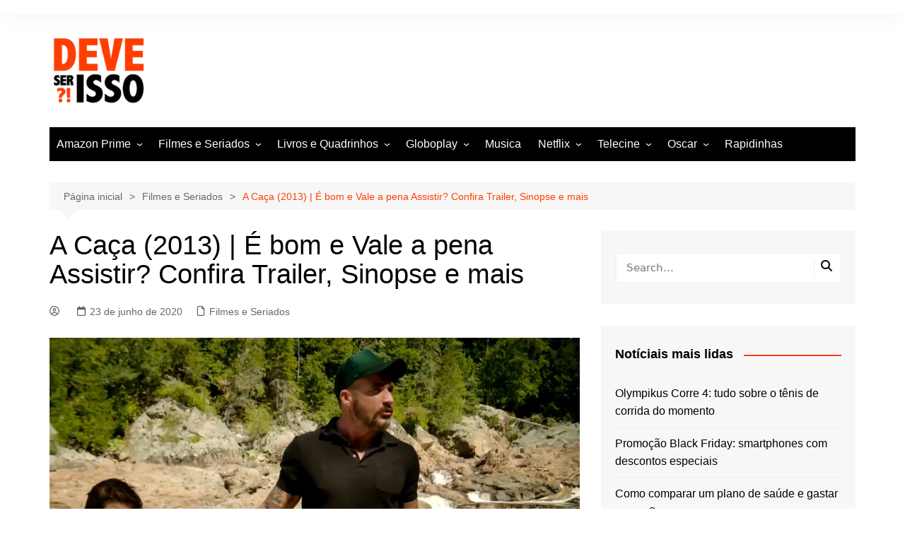

--- FILE ---
content_type: text/html; charset=UTF-8
request_url: https://deveserisso.com.br/blog/a-caca-2013-e-bom-e-vale-a-pena-assistir-confira-trailer-sinopse-e-mais/
body_size: 37578
content:
		<!doctype html>
		<html lang="pt-BR">
				<head>
			<meta charset="UTF-8">
			<meta name="viewport" content="width=device-width, initial-scale=1">
			<link rel="profile" href="https://gmpg.org/xfn/11">
			<meta name='robots' content='index, follow, max-image-preview:large, max-snippet:-1, max-video-preview:-1' />

	
	<title>A Caça (2013) | É bom e Vale a pena Assistir? Confira Trailer, Sinopse e mais</title>
	<meta name="description" content="Veja se A Caça (2013) é bom e vale a pena assistir! Confira também o trailer legendado e a sinopse do filme. Tudo sobre cinema você encontra no Deveserisso!" />
	<link rel="canonical" href="https://deveserisso.com.br/blog/a-caca-2013-e-bom-e-vale-a-pena-assistir-confira-trailer-sinopse-e-mais/" />
	<meta property="og:locale" content="pt_BR" />
	<meta property="og:type" content="article" />
	<meta property="og:title" content="A Caça (2013) | É bom e Vale a pena Assistir? Confira Trailer, Sinopse e mais" />
	<meta property="og:description" content="Veja se A Caça (2013) é bom e vale a pena assistir! Confira também o trailer legendado e a sinopse do filme. Tudo sobre cinema você encontra no Deveserisso!" />
	<meta property="og:url" content="https://deveserisso.com.br/blog/a-caca-2013-e-bom-e-vale-a-pena-assistir-confira-trailer-sinopse-e-mais/" />
	<meta property="og:site_name" content="Deveserisso: Filmes, Séries, Trailers, Programação da TV e Cinema" />
	<meta property="article:publisher" content="https://www.facebook.com/deveserisso/" />
	<meta property="article:published_time" content="2020-06-23T12:46:25+00:00" />
	<meta property="og:image" content="https://deveserisso.com.br/blog/wp-content/uploads/2020/06/a-caca-2013.jpg" />
	<meta property="og:image:width" content="1440" />
	<meta property="og:image:height" content="750" />
	<meta property="og:image:type" content="image/jpeg" />
	<meta name="twitter:card" content="summary_large_image" />
	<meta name="twitter:creator" content="@deveserisso" />
	<meta name="twitter:site" content="@deveserisso" />
	<meta name="twitter:label1" content="Escrito por" />
	<meta name="twitter:data1" content="" />
	<meta name="twitter:label2" content="Est. tempo de leitura" />
	<meta name="twitter:data2" content="2 minutos" />
	


<link href='https://fonts.gstatic.com' crossorigin rel='preconnect' />
<link rel="alternate" title="oEmbed (JSON)" type="application/json+oembed" href="https://deveserisso.com.br/blog/wp-json/oembed/1.0/embed?url=https%3A%2F%2Fdeveserisso.com.br%2Fblog%2Fa-caca-2013-e-bom-e-vale-a-pena-assistir-confira-trailer-sinopse-e-mais%2F" />
<link rel="alternate" title="oEmbed (XML)" type="text/xml+oembed" href="https://deveserisso.com.br/blog/wp-json/oembed/1.0/embed?url=https%3A%2F%2Fdeveserisso.com.br%2Fblog%2Fa-caca-2013-e-bom-e-vale-a-pena-assistir-confira-trailer-sinopse-e-mais%2F&#038;format=xml" />
<link rel="alternate" type="application/rss+xml" title="Feed de Deveserisso: Filmes, Séries, Trailers, Programação da TV e Cinema &raquo; Story" href="https://deveserisso.com.br/blog/web-stories/feed/"><style id='wp-img-auto-sizes-contain-inline-css' type='text/css'>img:is([sizes=auto i],[sizes^="auto," i]){contain-intrinsic-size:3000px 1500px}</style>

<style id='classic-theme-styles-inline-css' type='text/css'>/*! This file is auto-generated */
.wp-block-button__link{color:#fff;background-color:#32373c;border-radius:9999px;box-shadow:none;text-decoration:none;padding:calc(.667em + 2px) calc(1.333em + 2px);font-size:1.125em}.wp-block-file__button{background:#32373c;color:#fff;text-decoration:none}</style>
<style  type='text/css'  data-wpacu-inline-css-file='1'>
.saswp-pc-wrap,.saswp-rvw-str{display:inline-flex;width:100%}.saswp-panel h3,.saswp-rvw-ov{text-align:center}.saswp-pc-wrap{background-color:#004f74;padding:15px 15px 15px 30px;color:#fff;flex-wrap:wrap;margin-bottom:20px}.saswp-pc-wrap .saswp-lst span{font-size:18px;font-weight:500;margin-bottom:10px;display:inline-block;line-height:1.3}.saswp-pc-wrap .saswp-lst{flex:1 0 42%}.saswp-pc-wrap .saswp-lst ul,.saswp-rv-txt p{margin:0}.saswp-pc-wrap .saswp-lst p{list-style-type:none;font-size:15px;font-weight:lighter;line-height:1.2;margin-bottom:10px;position:relative;padding-left:20px;color:#eee}.saswp-pc-wrap .saswp-lst p:before{content:'';position:absolute;width:8px;height:8px;background-color:#ccc;left:0;top:6px;border-radius:10px}.sgl .saswp-rvw{width:100%;margin-bottom:34px;font-size:13px;border-bottom:1px solid #ededed}.saswp-rvw-hd span,.saswp-rvw-sm span{background-color:#222;color:#fff;display:inline-block;font-size:15px}.saswp-rvw-hd span{line-height:1.4;padding:8px 12px 6px;margin:26px 0}.saswp-rvw td{padding:7px 14px}.saswp-rvw td,.sgl table td{border:1px solid #ededed}.saswp-g-plus img,.saswp-rvw tbody{width:100%}.saswp-rvw-sm span{padding:8px 12px 6px;margin-bottom:13px;position:relative;line-height:1.2}.saswp-rvw-fs{line-height:1.5;font-size:48px;font-weight:600;margin-bottom:5px}.saswp-rvw-ov .ovs{font-size:11px;font-weight:600}.sgl .saswp-rvw tr td{background:#fff;width:100%}.sgl .saswp-rvw tr:hover td{background-color:#fcfcfc}.saswp-rvw .saswp-rvw-sm{padding:21px 14px}.str-ic{font-size:18px;line-height:1.2}.saswp-rvw-str .df-clr,.saswp-rvw-str .half-str,.saswp-rvw-str .str-ic{display:inline-block;width:20px;height:16px;background-repeat:no-repeat}.saswp-rvw-str .half-str{background-image:url([data-uri])}.saswp-rvw-str .str-ic{background-image:url([data-uri])}.saswp-rvw-str .df-clr{background-image:url([data-uri])}.saswp-g-review-header{margin-top:50px}.saswp-g-review-body{display:inline-grid;grid-template-columns:1fr 300px;grid-gap:30px;margin-top:30px;width:100%}.saswp-channel-list{margin-right:15px}.saswp-input-fields{display:inline-flex;align-items:center;margin-bottom:8px;width:100%}.saswp-product_cons-section-main,.saswp-product_pros-section-main{display:none}.saswp-product_pros-section-main.thepros_main_section{margin-bottom:30px}.saswp-input-fields label{width:130px}.saswp-panel h3{font-size:20px;line-height:1.4;color:#222;margin:10px 0 20px}.saswp-input-fields a.button-primary{margin-top:10px}.saswp-glg-review-body{display:grid;grid-template-columns:100px 1fr;grid-gap:20px;background:#fff;padding:20px;box-shadow:0 0 20px 1px #d2cccc;margin-bottom:30px}.saswp-g-plus{float:right;font-size:15px;width:20px;height:20px;position:absolute;right:0;top:4px}.saswp-rtng{padding-left:5px;font-size:14px}.saswp-pt-dt{font-size:12px;color:#999;font-weight:600;margin-top:5px;display:inline-block}.saswp-athr{font-size:15px;line-height:1.4;color:#000;font-weight:700;display:inline-block;vertical-align:middle}.saswp-rv-cnt p,.saswp-rv-txt{line-height:1.6;margin:10px 0 0}.saswp-str-rtng .saswp-rvw-str{display:inline-block;vertical-align:middle;padding-left:10px;width:auto}.widget-area .saswp-str-rtng .saswp-rvw-str{padding:10px 0 0}.saswp-rv-cnt p{font-size:16px;color:#000}.saswp-rv-img img{max-width:100px;border-radius:100%}.widget .saswp-rv-img img,.widget-area .saswp-rv-img img{max-width:50px}.widget .saswp-glg-review-body,.widget-area .saswp-glg-review-body{display:inline-block;width:100%}.widget-area .saswp-rv-img{width:60px;float:left}@media(max-width:767px){.saswp-glg-review-body{grid-template-columns:50px 1fr}.saswp-rv-img img{max-width:50px}}.widget .saswp-rv-img{margin-bottom:12px}.saswp-rv-txt{position:static;height:80px;overflow-y:auto;font-size:14px;text-align:left;padding:0 2px 0 0}.saswp-rv-txt::-webkit-scrollbar{width:4px;display:inline-block}.saswp-rv-txt::-webkit-scrollbar-thumb{-webkit-border-radius:10px;border-radius:10px;background:#ccc;-webkit-box-shadow:inset 0 0 6px rgba(0,0,0,.5)}.saswp-rv-txt::-webkit-scrollbar-track{-webkit-box-shadow:inset 0 0 6px rgba(0,0,0,.3);-webkit-border-radius:4px}.saswp-r5-rng{position:relative}
</style>
<style  type='text/css'  data-wpacu-inline-css-file='1'>
#ez-toc-container{background:#f9f9f9;border:1px solid #aaa;border-radius:4px;-webkit-box-shadow:0 1px 1px rgba(0,0,0,.05);box-shadow:0 1px 1px rgba(0,0,0,.05);display:table;margin-bottom:1em;padding:10px 20px 10px 10px;position:relative;width:auto}div.ez-toc-widget-container{padding:0;position:relative}#ez-toc-container.ez-toc-light-blue{background:#edf6ff}#ez-toc-container.ez-toc-white{background:#fff}#ez-toc-container.ez-toc-black{background:#000}#ez-toc-container.ez-toc-transparent{background:none}div.ez-toc-widget-container ul{display:block}div.ez-toc-widget-container li{border:none;padding:0}div.ez-toc-widget-container ul.ez-toc-list{padding:10px}#ez-toc-container ul ul,.ez-toc div.ez-toc-widget-container ul ul{margin-left:1.5em}#ez-toc-container li,#ez-toc-container ul{padding:0}#ez-toc-container li,#ez-toc-container ul,#ez-toc-container ul li,div.ez-toc-widget-container,div.ez-toc-widget-container li{background:0 0;list-style:none;line-height:1.6;margin:0;overflow:hidden;z-index:1}#ez-toc-container .ez-toc-title{text-align:left;line-height:1.45;margin:0;padding:0}.ez-toc-title-container{display:table;width:100%}.ez-toc-title,.ez-toc-title-toggle{display:inline;text-align:left;vertical-align:middle}.ez-toc-btn,.ez-toc-glyphicon{display:inline-block;font-weight:400}#ez-toc-container.ez-toc-black a,#ez-toc-container.ez-toc-black a:visited,#ez-toc-container.ez-toc-black p.ez-toc-title{color:#fff}#ez-toc-container div.ez-toc-title-container+ul.ez-toc-list{margin-top:1em}.ez-toc-wrap-left{margin:0 auto 1em 0!important}.ez-toc-wrap-left-text{float:left}.ez-toc-wrap-right{margin:0 0 1em auto!important}.ez-toc-wrap-right-text{float:right}#ez-toc-container a{color:#444;box-shadow:none;text-decoration:none;text-shadow:none;display:inline-flex;align-items:stretch;flex-wrap:nowrap}#ez-toc-container a:visited{color:#9f9f9f}#ez-toc-container a:hover{text-decoration:underline}#ez-toc-container a.ez-toc-toggle{display:flex;align-items:center}.ez-toc-widget-container ul.ez-toc-list li::before{content:' ';position:absolute;left:0;right:0;height:30px;line-height:30px;z-index:-1}.ez-toc-widget-container ul.ez-toc-list li.active{background-color:#ededed}.ez-toc-widget-container li.active>a{font-weight:900}.ez-toc-btn{padding:6px 12px;margin-bottom:0;font-size:14px;line-height:1.428571429;text-align:center;white-space:nowrap;vertical-align:middle;cursor:pointer;background-image:none;border:1px solid transparent;border-radius:4px;-webkit-user-select:none;-moz-user-select:none;-ms-user-select:none;-o-user-select:none;user-select:none}.ez-toc-btn:focus{outline:#333 dotted thin;outline:-webkit-focus-ring-color auto 5px;outline-offset:-2px}.ez-toc-btn:focus,.ez-toc-btn:hover{color:#333;text-decoration:none}.ez-toc-btn.active,.ez-toc-btn:active{background-image:none;outline:0;-webkit-box-shadow:inset 0 3px 5px rgba(0,0,0,.125);box-shadow:inset 0 3px 5px rgba(0,0,0,.125)}.ez-toc-btn-default{color:#333;background-color:#fff;-webkit-box-shadow:inset 0 1px 0 rgba(255,255,255,.15),0 1px 1px rgba(0,0,0,.075);box-shadow:inset 0 1px 0 rgba(255,255,255,.15),0 1px 1px rgba(0,0,0,.075);text-shadow:0 1px 0 #fff;background-image:-webkit-gradient(linear,left 0,left 100%,from(#fff),to(#e0e0e0));background-image:-webkit-linear-gradient(top,#fff 0,#e0e0e0 100%);background-image:-moz-linear-gradient(top,#fff 0,#e0e0e0 100%);background-image:linear-gradient(to bottom,#fff 0,#e0e0e0 100%);background-repeat:repeat-x;border-color:#ccc}.ez-toc-btn-default.active,.ez-toc-btn-default:active,.ez-toc-btn-default:focus,.ez-toc-btn-default:hover{color:#333;background-color:#ebebeb;border-color:#adadad}.ez-toc-btn-default.active,.ez-toc-btn-default:active{background-image:none;background-color:#e0e0e0;border-color:#dbdbdb}.ez-toc-btn-sm,.ez-toc-btn-xs{padding:5px 10px;font-size:12px;line-height:1.5;border-radius:3px}.ez-toc-btn-xs{padding:1px 5px}.ez-toc-btn-default:active{-webkit-box-shadow:inset 0 3px 5px rgba(0,0,0,.125);box-shadow:inset 0 3px 5px rgba(0,0,0,.125)}.btn.active,.ez-toc-btn:active{background-image:none}.ez-toc-btn-default:focus,.ez-toc-btn-default:hover{background-color:#e0e0e0;background-position:0 -15px}.ez-toc-pull-right{float:right!important;margin-left:10px}#ez-toc-container label.cssicon,#ez-toc-widget-container label.cssicon{height:30px}.ez-toc-glyphicon{position:relative;top:1px;font-family:'Glyphicons Halflings';-webkit-font-smoothing:antialiased;font-style:normal;line-height:1;-moz-osx-font-smoothing:grayscale}.ez-toc-glyphicon:empty{width:1em}.ez-toc-toggle i.ez-toc-glyphicon,label.cssicon .ez-toc-glyphicon:empty{font-size:16px;margin-left:2px}#ez-toc-container input,.ez-toc-toggle #item{position:absolute;left:-999em}#ez-toc-container input[type=checkbox]:checked+nav,#ez-toc-widget-container input[type=checkbox]:checked+nav{opacity:0;max-height:0;border:none;display:none}#ez-toc-container .ez-toc-js-icon-con,#ez-toc-container label{position:relative;cursor:pointer;display:initial}#ez-toc-container .ez-toc-js-icon-con,#ez-toc-container .ez-toc-toggle label,.ez-toc-cssicon{float:right;position:relative;font-size:16px;padding:0;border:1px solid #999191;border-radius:5px;cursor:pointer;left:10px;width:35px}div#ez-toc-container .ez-toc-title{display:initial}.ez-toc-wrap-center{margin:0 auto 1em!important}#ez-toc-container a.ez-toc-toggle{color:#444;background:inherit;border:inherit}#ez-toc-container .eztoc-toggle-hide-by-default,.eztoc-hide,label.cssiconcheckbox{display:none}.ez-toc-widget-container ul li a{padding-left:10px;display:inline-flex;align-items:stretch;flex-wrap:nowrap}.ez-toc-widget-container ul.ez-toc-list li{height:auto!important}.ez-toc-icon-toggle-span{display:flex;align-items:center;width:35px;height:30px;justify-content:center;direction:ltr}.eztoc_no_heading_found{background-color:#ff0;padding-left:10px}.term-description .ez-toc-title-container p:nth-child(2){width:50px;float:right;margin:0}
</style>
<style id='ez-toc-inline-css' type='text/css'>div#ez-toc-container .ez-toc-title{font-size:120%}div#ez-toc-container .ez-toc-title{font-weight:500}div#ez-toc-container ul li,div#ez-toc-container ul li a{font-size:95%}div#ez-toc-container ul li,div#ez-toc-container ul li a{font-weight:500}div#ez-toc-container nav ul ul li{font-size:90%}.ez-toc-container-direction{direction:ltr}.ez-toc-counter ul{counter-reset:item}.ez-toc-counter nav ul li a::before{content:counters(item,'.',decimal) '. ';display:inline-block;counter-increment:item;flex-grow:0;flex-shrink:0;margin-right:.2em;float:left}.ez-toc-widget-direction{direction:ltr}.ez-toc-widget-container ul{counter-reset:item}.ez-toc-widget-container nav ul li a::before{content:counters(item,'.',decimal) '. ';display:inline-block;counter-increment:item;flex-grow:0;flex-shrink:0;margin-right:.2em;float:left}</style>

<link rel='stylesheet' id='cream-magazine-main-css' href='https://deveserisso.com.br/blog/wp-content/cache/asset-cleanup/css/item/cream-magazine__assets__dist__css__main-css-v0a878a580cb9bc177b49e10b6b58480516ca4b91.css' type='text/css' media='all' />
<script type='text/javascript' id='wpacu-combined-js-head-group-1' src='https://deveserisso.com.br/blog/wp-content/cache/asset-cleanup/js/head-738d79225b0e12d7c7ab03c807d5a984921f38a7.js'></script><style>a:focus{outline:none!important}a:hover{text-decoration:none!important}button,input[type="button"],input[type="reset"],input[type="submit"],.primary-navigation>ul>li.home-btn,.cm_header_lay_three .primary-navigation>ul>li.home-btn,.news_ticker_wrap .ticker_head,#toTop,.section-title h2::after,.sidebar-widget-area .widget .widget-title h2::after,.footer-widget-container .widget .widget-title h2::after,#comments div#respond h3#reply-title::after,#comments h2.comments-title:after,.post_tags a,.owl-carousel .owl-nav button.owl-prev,.owl-carousel .owl-nav button.owl-next,.cm_author_widget .author-detail-link a,.error_foot form input[type="submit"],.widget_search form input[type="submit"],.header-search-container input[type="submit"],.trending_widget_carousel .owl-dots button.owl-dot,.pagination .page-numbers.current,.post-navigation .nav-links .nav-previous a,.post-navigation .nav-links .nav-next a,#comments form input[type="submit"],footer .widget.widget_search form input[type="submit"]:hover,.widget_product_search .woocommerce-product-search button[type="submit"],.woocommerce ul.products li.product .button,.woocommerce .woocommerce-pagination ul.page-numbers li span.current,.woocommerce .product div.summary .cart button.single_add_to_cart_button,.woocommerce .product div.woocommerce-tabs div.panel #reviews #review_form_wrapper .comment-form p.form-submit .submit,.woocommerce .product section.related>h2::after,.woocommerce .cart .button:hover,.woocommerce .cart .button:focus,.woocommerce .cart input.button:hover,.woocommerce .cart input.button:focus,.woocommerce #respond input#submit:hover,.woocommerce #respond input#submit:focus,.woocommerce button.button:hover,.woocommerce button.button:focus,.woocommerce input.button:hover,.woocommerce input.button:focus,.woocommerce #respond input#submit.alt:hover,.woocommerce a.button.alt:hover,.woocommerce button.button.alt:hover,.woocommerce input.button.alt:hover,.woocommerce a.remove:hover,.woocommerce-account .woocommerce-MyAccount-navigation ul li.is-active a,.woocommerce a.button:hover,.woocommerce a.button:focus,.widget_product_tag_cloud .tagcloud a:hover,.widget_product_tag_cloud .tagcloud a:focus,.woocommerce .widget_price_filter .price_slider_wrapper .ui-slider .ui-slider-handle,.error_page_top_portion,.primary-navigation ul li a span.menu-item-description{background-color:#FF3D00}a:hover,.post_title h2 a:hover,.post_title h2 a:focus,.post_meta li a:hover,.post_meta li a:focus,ul.social-icons li a[href*=".com"]:hover::before,.ticker_carousel .owl-nav button.owl-prev i,.ticker_carousel .owl-nav button.owl-next i,.news_ticker_wrap .ticker_items .item a:hover,.news_ticker_wrap .ticker_items .item a:focus,.cm_banner .post_title h2 a:hover,.cm_banner .post_meta li a:hover,.cm_middle_post_widget_one .post_title h2 a:hover,.cm_middle_post_widget_one .post_meta li a:hover,.cm_middle_post_widget_three .post_thumb .post-holder a:hover,.cm_middle_post_widget_three .post_thumb .post-holder a:focus,.cm_middle_post_widget_six .middle_widget_six_carousel .item .card .card_content a:hover,.cm_middle_post_widget_six .middle_widget_six_carousel .item .card .card_content a:focus,.cm_post_widget_twelve .card .post-holder a:hover,.cm_post_widget_twelve .card .post-holder a:focus,.cm_post_widget_seven .card .card_content a:hover,.cm_post_widget_seven .card .card_content a:focus,.copyright_section a:hover,.footer_nav ul li a:hover,.breadcrumb ul li:last-child span,.pagination .page-numbers:hover,#comments ol.comment-list li article footer.comment-meta .comment-metadata span.edit-link a:hover,#comments ol.comment-list li article .reply a:hover,.social-share ul li a:hover,ul.social-icons li a:hover,ul.social-icons li a:focus,.woocommerce ul.products li.product a:hover,.woocommerce ul.products li.product .price,.woocommerce .woocommerce-pagination ul.page-numbers li a.page-numbers:hover,.woocommerce div.product p.price,.woocommerce div.product span.price,.video_section .video_details .post_title h2 a:hover,.primary-navigation.dark li a:hover,footer .footer_inner a:hover,.footer-widget-container ul.post_meta li:hover span,.footer-widget-container ul.post_meta li:hover a,ul.post_meta li a:hover,.cm-post-widget-two .big-card .post-holder .post_title h2 a:hover,.cm-post-widget-two .big-card .post_meta li a:hover,.copyright_section .copyrights a,.breadcrumb ul li a:hover,.breadcrumb ul li a:hover span{color:#FF3D00}.ticker_carousel .owl-nav button.owl-prev,.ticker_carousel .owl-nav button.owl-next,.error_foot form input[type="submit"],.widget_search form input[type="submit"],.pagination .page-numbers:hover,#comments form input[type="submit"],.social-share ul li a:hover,.header-search-container .search-form-entry,.widget_product_search .woocommerce-product-search button[type="submit"],.woocommerce .woocommerce-pagination ul.page-numbers li span.current,.woocommerce .woocommerce-pagination ul.page-numbers li a.page-numbers:hover,.woocommerce a.remove:hover,.ticker_carousel .owl-nav button.owl-prev:hover,.ticker_carousel .owl-nav button.owl-next:hover,footer .widget.widget_search form input[type="submit"]:hover,.trending_widget_carousel .owl-dots button.owl-dot,.the_content blockquote,.widget_tag_cloud .tagcloud a:hover{border-color:#FF3D00}.ticker_carousel.owl-carousel .owl-nav button:hover svg{color:#FF3D00;fill:#FF3D00}header .mask{background-color:rgb(0 0 0 / .2)}.site-description{color:#000}body{font-family:Arial,sans-serif;font-weight:inherit}h1,h2,h3,h4,h5,h6,.site-title{font-family:Arial,sans-serif;font-weight:inherit}.entry_cats ul.post-categories li a{background-color:#FF3D00;color:#fff}.entry_cats ul.post-categories li a:hover,.cm_middle_post_widget_six .middle_widget_six_carousel .item .card .card_content .entry_cats ul.post-categories li a:hover{background-color:#010101;color:#fff}.the_content a{color:#FF3D00}.the_content a:hover{color:#010101}.post-display-grid .card_content .cm-post-excerpt{margin-top:15px}</style>

<script type="application/ld+json" class="saswp-schema-markup-output">
[{"@context":"https:\/\/schema.org\/","@type":"VideoObject","@id":"https:\/\/deveserisso.com.br\/blog\/a-caca-2013-e-bom-e-vale-a-pena-assistir-confira-trailer-sinopse-e-mais\/#videoobject","url":"https:\/\/deveserisso.com.br\/blog\/a-caca-2013-e-bom-e-vale-a-pena-assistir-confira-trailer-sinopse-e-mais\/","headline":"A Ca\u00e7a (2013) | \u00c9 bom e Vale a pena Assistir? Confira Trailer, Sinopse e mais","datePublished":"2020-06-23T09:46:25-03:00","dateModified":"2020-06-23T09:46:25-03:00","description":"Veja se A Ca\u00e7a (2013) \u00e9 bom e vale a pena assistir! Confira tamb\u00e9m o trailer legendado e a sinopse do filme. Tudo sobre cinema voc\u00ea encontra no Deveserisso!","transcript":"    Est\u00e1 querendo saber tudo sobre o filme A Ca\u00e7a (2013)? Ent\u00e3o voc\u00ea chegou ao local certo! Aqui voc\u00ea vai encontrar o trailer, o elenco, a sinopse e toda ficha t\u00e9cnica do filme para saber tudo sobre essa grande produ\u00e7\u00e3o do mundo do entretenimento.    A Ca\u00e7a (2013) \u00e9 um filme de A\u00e7\u00e3o Thriller de 1h29min com dura\u00e7\u00e3o com dire\u00e7\u00e3o de Damian Lee e estrelado por Brendan Fraser, Dominic Purcell, Ethan Suplee e Holly Deveaux. Abaixo voc\u00ea pode conferir as principais informa\u00e7\u00f5es sobre essa produ\u00e7\u00e3o.    \u00c9 bom e vale a pena assistir?  Sabe quando voc\u00ea tem a impress\u00e3o que j\u00e1 viu um filme antes e n\u00e3o consegue lembrar de maneira nenhuma quando e qual o t\u00edtulo? Essa \u00e9 a sensa\u00e7\u00e3o que permeia este que parece um recorte de diversas outras hist\u00f3rias de suspense e a\u00e7\u00e3o j\u00e1 produzidas em Hollywood. Com uma abordagem densa e misteriosa, a trama funciona, mas por diversos momentos parece for\u00e7ada e requentada. Confuso, poderia ser muito melhor, mas ainda assim consegue entregar algum entretenimento.    Dados T\u00e9cnicos        Nome: A Ca\u00e7a (2013).    Data de lan\u00e7amento: 17\/09\/2013.        Sinopse: Uma viagem a um acampamento toma um rumo sombrio para um menino e sua irm\u00e3. Ap\u00f3s testemunharem um crime, os jovens irm\u00e3os tornam-se o pr\u00f3ximo alvo dos assassinos, sendo perseguidos e ca\u00e7ados pela mata. Seu pai, Jack Damson (Brendan Fraser), elabora um plano para salvar seus filhos dos dois criminosos Tommy (Dominic Purcell) e Kenny (Ethan Suplee). Inicia-se ent\u00e3o uma luta pela sobreviv\u00eancia neste thriller repleto de a\u00e7\u00e3o, onde os ca\u00e7adores se tornam a pr\u00f3pria ca\u00e7a.    Diretor:  Damian Lee    Elenco: Brendan Fraser, Dominic Purcell, Ethan Suplee, Holly Deveaux.  Dura\u00e7\u00e3o: 1h29min  Nota Imdb: 4.2\/10 de 2565 usu\u00e1rios.      Trailer      E a\u00ed, o que voc\u00ea achoudo filme A Ca\u00e7a (2013)? Conte para n\u00f3s nos coment\u00e1rios!    Leia mais sobre Filmes e S\u00e9ries e o Netflix.","name":"A Ca\u00e7a (2013) | \u00c9 bom e Vale a pena Assistir? Confira Trailer, Sinopse e mais","uploadDate":"2020-06-23T09:46:25-03:00","thumbnailUrl":"https:\/\/deveserisso.com.br\/blog\/wp-content\/uploads\/2020\/06\/a-caca-2013-150x150.jpg","author":{"@type":"Person","name":"","url":"https:\/\/deveserisso.com.br\/blog\/author\/","sameAs":[],"image":{"@type":"ImageObject","url":"https:\/\/secure.gravatar.com\/avatar\/?s=96&d=mm&r=g","height":96,"width":96}},"contentUrl":"https:\/\/www.youtube.com\/embed\/2MYF1JLSils","embedUrl":"https:\/\/www.youtube.com\/embed\/2MYF1JLSils"},

{"@context":"https:\/\/schema.org\/","@graph":[{"@context":"https:\/\/schema.org\/","@type":"SiteNavigationElement","@id":"https:\/\/deveserisso.com.br\/blog\/#amazon-prime","name":"Amazon Prime","url":"https:\/\/deveserisso.com.br\/blog\/filmes-e-seriados\/amazon-prime\/"},{"@context":"https:\/\/schema.org\/","@type":"SiteNavigationElement","@id":"https:\/\/deveserisso.com.br\/blog\/#como-achar-filmes-e-series","name":"Como achar filmes e s\u00e9ries","url":"https:\/\/deveserisso.com.br\/blog\/como-encontrar-filmes-e-series-para-assistir-na-amazon-prime-video\/"},{"@context":"https:\/\/schema.org\/","@type":"SiteNavigationElement","@id":"https:\/\/deveserisso.com.br\/blog\/#melhores-filmes","name":"Melhores Filmes","url":"https:\/\/deveserisso.com.br\/blog\/melhores-filmes-do-amazon-prime-video-para-assistir-hoje\/"},{"@context":"https:\/\/schema.org\/","@type":"SiteNavigationElement","@id":"https:\/\/deveserisso.com.br\/blog\/#lancamentos-da-semana","name":"Lan\u00e7amentos da Semana","url":"https:\/\/deveserisso.com.br\/blog\/lancamentos-amazon-prime-video-semana\/"},{"@context":"https:\/\/schema.org\/","@type":"SiteNavigationElement","@id":"https:\/\/deveserisso.com.br\/blog\/#filmes-de-acao","name":"Filmes de A\u00e7\u00e3o","url":"https:\/\/deveserisso.com.br\/blog\/melhores-filmes-de-acao-para-assistir-no-amazon-prime-video\/"},{"@context":"https:\/\/schema.org\/","@type":"SiteNavigationElement","@id":"https:\/\/deveserisso.com.br\/blog\/#filmes-de-comedia","name":"Filmes de Com\u00e9dia","url":"https:\/\/deveserisso.com.br\/blog\/melhores-filmes-de-comedia-amazon-prime-video-para-ver-hoje\/"},{"@context":"https:\/\/schema.org\/","@type":"SiteNavigationElement","@id":"https:\/\/deveserisso.com.br\/blog\/#filmes-de-drama","name":"Filmes de Drama","url":"https:\/\/deveserisso.com.br\/blog\/melhores-filmes-de-drama-amazon-prime-video-para-ver-e-assistir-hoje\/"},{"@context":"https:\/\/schema.org\/","@type":"SiteNavigationElement","@id":"https:\/\/deveserisso.com.br\/blog\/#filmes-romanticos","name":"Filmes Romanticos","url":"https:\/\/deveserisso.com.br\/blog\/melhores-filmes-romanticos-para-assistir-no-amazon-prime-video\/"},{"@context":"https:\/\/schema.org\/","@type":"SiteNavigationElement","@id":"https:\/\/deveserisso.com.br\/blog\/#filmes-de-suspense","name":"Filmes de Suspense","url":"https:\/\/deveserisso.com.br\/blog\/melhores-filmes-de-suspense-na-amazon-prime-video\/"},{"@context":"https:\/\/schema.org\/","@type":"SiteNavigationElement","@id":"https:\/\/deveserisso.com.br\/blog\/#filmes-de-terror","name":"Filmes de Terror","url":"https:\/\/deveserisso.com.br\/blog\/melhores-filmes-de-terror-no-amazon-prime-video-para-ver-hoje\/"},{"@context":"https:\/\/schema.org\/","@type":"SiteNavigationElement","@id":"https:\/\/deveserisso.com.br\/blog\/#filmes-e-seriados","name":"Filmes e Seriados","url":"https:\/\/deveserisso.com.br\/blog\/filmes-e-seriados\/"},{"@context":"https:\/\/schema.org\/","@type":"SiteNavigationElement","@id":"https:\/\/deveserisso.com.br\/blog\/#filme-com-f-veja-lista-de-472-filmes-que-comecam-com-a-letra-f","name":"Filme com F: Veja lista de 472 filmes que come\u00e7am com a letra F","url":"https:\/\/deveserisso.com.br\/blog\/filme-com-f-lista-de-filmes-que-comecam-com-letra-f\/"},{"@context":"https:\/\/schema.org\/","@type":"SiteNavigationElement","@id":"https:\/\/deveserisso.com.br\/blog\/#filmes-para-chorar","name":"Filmes para Chorar","url":"https:\/\/deveserisso.com.br\/blog\/filmes-para-chorar-lista-dos-melhores\/"},{"@context":"https:\/\/schema.org\/","@type":"SiteNavigationElement","@id":"https:\/\/deveserisso.com.br\/blog\/#will-smith","name":"Will Smith","url":"https:\/\/deveserisso.com.br\/blog\/will-smith-tudo-sobre-os-filmes-os-premios-e-a-carreira-do-ator\/"},{"@context":"https:\/\/schema.org\/","@type":"SiteNavigationElement","@id":"https:\/\/deveserisso.com.br\/blog\/#livros-e-quadrinhos","name":"Livros e Quadrinhos","url":"https:\/\/deveserisso.com.br\/blog\/livros-e-quadrinhos\/"},{"@context":"https:\/\/schema.org\/","@type":"SiteNavigationElement","@id":"https:\/\/deveserisso.com.br\/blog\/#as-piores-adaptacoes-de-quadrinhos-para-o-cinema","name":"As piores adapta\u00e7\u00f5es de quadrinhos para o cinema","url":"https:\/\/deveserisso.com.br\/blog\/web-stories\/piores-adaptacoes-quadrinhos-hqs-para-cinema\/"},{"@context":"https:\/\/schema.org\/","@type":"SiteNavigationElement","@id":"https:\/\/deveserisso.com.br\/blog\/#super-herois-mais-fortes-que-o-superman","name":"Super-her\u00f3is mais fortes que o Superman","url":"https:\/\/deveserisso.com.br\/blog\/web-stories\/personagens-que-dariam-uma-surra-superman\/"},{"@context":"https:\/\/schema.org\/","@type":"SiteNavigationElement","@id":"https:\/\/deveserisso.com.br\/blog\/#livro-mais-esperto-que-o-diabo-e-bom","name":"Livro Mais esperto que o diabo \u00e9 bom?","url":"https:\/\/deveserisso.com.br\/blog\/mais-esperto-que-o-diabo-e-bom-e-vale-ler-veja-resenha-onde-comprar-barato-livros-parecidos-e-muito-mais\/"},{"@context":"https:\/\/schema.org\/","@type":"SiteNavigationElement","@id":"https:\/\/deveserisso.com.br\/blog\/#livro-torto-arado-e-bom","name":"Livro Torto Arado \u00e9 bom?","url":"https:\/\/deveserisso.com.br\/blog\/torto-arado-e-bom-e-vale-ler-veja-resenha-onde-comprar-barato-livros-parecidos-e-muito-mais\/"},{"@context":"https:\/\/schema.org\/","@type":"SiteNavigationElement","@id":"https:\/\/deveserisso.com.br\/blog\/#livro-mulheres-que-correm-com-os-lobos-e-bom","name":"Livro Mulheres que correm com os lobos \u00e9 bom?","url":"https:\/\/deveserisso.com.br\/blog\/mulheres-que-correm-com-os-lobos-livro-e-bom-resumo-frases-onde-comprar-barato-e-mais\/"},{"@context":"https:\/\/schema.org\/","@type":"SiteNavigationElement","@id":"https:\/\/deveserisso.com.br\/blog\/#livro-a-rainha-vermelha-e-bom","name":"Livro A Rainha Vermelha \u00e9 bom?","url":"https:\/\/deveserisso.com.br\/blog\/a-rainha-vermelha-e-bom-e-vale-a-pena-ler-confira-sinopse-livros-parecidos-e-mais\/"},{"@context":"https:\/\/schema.org\/","@type":"SiteNavigationElement","@id":"https:\/\/deveserisso.com.br\/blog\/#livro-a-selecao-e-bomr","name":"Livro A Sele\u00e7\u00e3o \u00e9 bomr?","url":"https:\/\/deveserisso.com.br\/blog\/a-selecao-e-bom-e-vale-a-pena-ler-confira-resumo-livros-parecidos-e-mais\/"},{"@context":"https:\/\/schema.org\/","@type":"SiteNavigationElement","@id":"https:\/\/deveserisso.com.br\/blog\/#livro-trono-de-vidro-e-bom","name":"Livro Trono de Vidro \u00e9 bom?","url":"https:\/\/deveserisso.com.br\/blog\/trono-de-vidro-e-bom-e-vale-a-pena-ler-confira-sinopse-livros-parecidos-e-mais\/"},{"@context":"https:\/\/schema.org\/","@type":"SiteNavigationElement","@id":"https:\/\/deveserisso.com.br\/blog\/#livro-o-morro-dos-ventos-uivantes-e-bom","name":"Livro O morro dos ventos uivantes \u00e9 bom?","url":"https:\/\/deveserisso.com.br\/blog\/o-morro-dos-ventos-uivantes-e-bom-e-vale-a-pena-ler-resumo-sinopse-livros-parecidos-e-mais\/"},{"@context":"https:\/\/schema.org\/","@type":"SiteNavigationElement","@id":"https:\/\/deveserisso.com.br\/blog\/#livro-o-poder-do-habito-e-bom","name":"Livro O poder do h\u00e1bito \u00e9 bom?","url":"https:\/\/deveserisso.com.br\/blog\/o-poder-do-habito-e-bom-e-vale-a-pena-ler-sinopse-livros-parecidos-e-mais\/"},{"@context":"https:\/\/schema.org\/","@type":"SiteNavigationElement","@id":"https:\/\/deveserisso.com.br\/blog\/#livro-1984-e-bom","name":"Livro 1984 \u00e9 bom?","url":"https:\/\/deveserisso.com.br\/blog\/1984-e-bom-e-vale-a-pena-ler-confira-resumo-livros-parecidos-e-mais\/"},{"@context":"https:\/\/schema.org\/","@type":"SiteNavigationElement","@id":"https:\/\/deveserisso.com.br\/blog\/#globoplay","name":"Globoplay","url":"https:\/\/deveserisso.com.br\/blog\/filmes-e-seriados\/globoplay\/"},{"@context":"https:\/\/schema.org\/","@type":"SiteNavigationElement","@id":"https:\/\/deveserisso.com.br\/blog\/#como-cancelar-o-globoplay","name":"Como cancelar o Globoplay","url":"https:\/\/deveserisso.com.br\/blog\/web-stories\/como-cancelar-globoplay\/"},{"@context":"https:\/\/schema.org\/","@type":"SiteNavigationElement","@id":"https:\/\/deveserisso.com.br\/blog\/#qual-a-programacao-da-globo-hoje","name":"Qual a programa\u00e7\u00e3o da Globo hoje?","url":"https:\/\/deveserisso.com.br\/blog\/qual-a-programacao-da-globo-hoje\/"},{"@context":"https:\/\/schema.org\/","@type":"SiteNavigationElement","@id":"https:\/\/deveserisso.com.br\/blog\/#que-filme-esta-passando-na-globo-agora","name":"Que filme est\u00e1 passando na Globo agora?","url":"https:\/\/deveserisso.com.br\/blog\/filmes-de-hoje-na-programacao-da-rede-globo\/"},{"@context":"https:\/\/schema.org\/","@type":"SiteNavigationElement","@id":"https:\/\/deveserisso.com.br\/blog\/#qual-filme-de-hoje-na-sessao-da-tarde","name":"Qual filme de hoje na Sess\u00e3o da Tarde?","url":"https:\/\/deveserisso.com.br\/blog\/filme-de-hoje-na-sessao-da-tarde\/"},{"@context":"https:\/\/schema.org\/","@type":"SiteNavigationElement","@id":"https:\/\/deveserisso.com.br\/blog\/#qual-filme-de-hoje-no-corujao","name":"Qual filme de hoje no Coruj\u00e3o?","url":"https:\/\/deveserisso.com.br\/blog\/qual-filme-vai-passar-hoje-no-corujao-da-rede-globo\/"},{"@context":"https:\/\/schema.org\/","@type":"SiteNavigationElement","@id":"https:\/\/deveserisso.com.br\/blog\/#qual-o-filme-de-hoje-na-temperatura-maxima","name":"Qual o filme de hoje na Temperatura M\u00e1xima?","url":"https:\/\/deveserisso.com.br\/blog\/qual-filme-vai-passar-hoje-domingo-na-temperatura-maxima\/"},{"@context":"https:\/\/schema.org\/","@type":"SiteNavigationElement","@id":"https:\/\/deveserisso.com.br\/blog\/#qual-filme-de-hoje-na-tela-quente","name":"Qual filme de hoje na Tela Quente?","url":"https:\/\/deveserisso.com.br\/blog\/filmes-de-hoje-na-tela-quente\/"},{"@context":"https:\/\/schema.org\/","@type":"SiteNavigationElement","@id":"https:\/\/deveserisso.com.br\/blog\/#quem-joga-hoje-na-globo","name":"Quem joga hoje na Globo?","url":"https:\/\/deveserisso.com.br\/blog\/quem-joga-hoje-na-globo\/"},{"@context":"https:\/\/schema.org\/","@type":"SiteNavigationElement","@id":"https:\/\/deveserisso.com.br\/blog\/#melhores-series","name":"Melhores S\u00e9ries","url":"https:\/\/deveserisso.com.br\/blog\/melhores-series-para-assistir-no-globoplay\/"},{"@context":"https:\/\/schema.org\/","@type":"SiteNavigationElement","@id":"https:\/\/deveserisso.com.br\/blog\/#melhores-filmes","name":"Melhores Filmes","url":"https:\/\/deveserisso.com.br\/blog\/melhores-filmes-globoplay-para-assistir-hoje\/"},{"@context":"https:\/\/schema.org\/","@type":"SiteNavigationElement","@id":"https:\/\/deveserisso.com.br\/blog\/#musica","name":"Musica","url":"https:\/\/deveserisso.com.br\/blog\/musica\/"},{"@context":"https:\/\/schema.org\/","@type":"SiteNavigationElement","@id":"https:\/\/deveserisso.com.br\/blog\/#netflix","name":"Netflix","url":"https:\/\/deveserisso.com.br\/blog\/filmes-e-seriados\/netflix\/"},{"@context":"https:\/\/schema.org\/","@type":"SiteNavigationElement","@id":"https:\/\/deveserisso.com.br\/blog\/#melhores-series","name":"Melhores s\u00e9ries","url":"https:\/\/deveserisso.com.br\/blog\/melhores-series-para-assistir-na-netflix\/"},{"@context":"https:\/\/schema.org\/","@type":"SiteNavigationElement","@id":"https:\/\/deveserisso.com.br\/blog\/#melhores-filmes","name":"Melhores filmes","url":"https:\/\/deveserisso.com.br\/blog\/melhores-filmes-netflix-para-assistir-hoje\/"},{"@context":"https:\/\/schema.org\/","@type":"SiteNavigationElement","@id":"https:\/\/deveserisso.com.br\/blog\/#filme-de-acao","name":"Filme de a\u00e7\u00e3o","url":"https:\/\/deveserisso.com.br\/blog\/melhores-filmes-de-acao-para-assistir-na-netflix\/"},{"@context":"https:\/\/schema.org\/","@type":"SiteNavigationElement","@id":"https:\/\/deveserisso.com.br\/blog\/#filmes-de-comedia","name":"Filmes de com\u00e9dia","url":"https:\/\/deveserisso.com.br\/blog\/melhores-filmes-de-comedia-netflix\/"},{"@context":"https:\/\/schema.org\/","@type":"SiteNavigationElement","@id":"https:\/\/deveserisso.com.br\/blog\/#filmes-de-drama","name":"Filmes de drama","url":"https:\/\/deveserisso.com.br\/blog\/melhores-filmes-de-drama-na-netflix\/"},{"@context":"https:\/\/schema.org\/","@type":"SiteNavigationElement","@id":"https:\/\/deveserisso.com.br\/blog\/#filmes-de-ficcao-cientifica","name":"Filmes de fic\u00e7\u00e3o cientifica","url":"https:\/\/deveserisso.com.br\/blog\/melhores-filmes-de-ficcao-cientifica-para-assistir-no-netflix\/"},{"@context":"https:\/\/schema.org\/","@type":"SiteNavigationElement","@id":"https:\/\/deveserisso.com.br\/blog\/#filmes-romanticos","name":"Filmes rom\u00e2nticos","url":"https:\/\/deveserisso.com.br\/blog\/melhores-filmes-romanticos-netflix-now-amazon\/"},{"@context":"https:\/\/schema.org\/","@type":"SiteNavigationElement","@id":"https:\/\/deveserisso.com.br\/blog\/#filmes-de-suspense","name":"Filmes de suspense","url":"https:\/\/deveserisso.com.br\/blog\/melhores-filmes-de-suspense-para-ver-na-netflix\/"},{"@context":"https:\/\/schema.org\/","@type":"SiteNavigationElement","@id":"https:\/\/deveserisso.com.br\/blog\/#filmes-de-terror","name":"Filmes de terror","url":"https:\/\/deveserisso.com.br\/blog\/melhores-filmes-terror-netflix\/"},{"@context":"https:\/\/schema.org\/","@type":"SiteNavigationElement","@id":"https:\/\/deveserisso.com.br\/blog\/#telecine","name":"Telecine","url":"https:\/\/deveserisso.com.br\/blog\/filmes-e-seriados\/telecine\/"},{"@context":"https:\/\/schema.org\/","@type":"SiteNavigationElement","@id":"https:\/\/deveserisso.com.br\/blog\/#melhores-filmes","name":"Melhores Filmes","url":"https:\/\/deveserisso.com.br\/blog\/telecine-melhores-filmes-para-assistir-no-telecine-play-lancamentos\/"},{"@context":"https:\/\/schema.org\/","@type":"SiteNavigationElement","@id":"https:\/\/deveserisso.com.br\/blog\/#filmes-de-comedia","name":"Filmes de com\u00e9dia","url":"https:\/\/deveserisso.com.br\/blog\/melhores-comedias-para-assistir-no-telecine-play-hoje\/"},{"@context":"https:\/\/schema.org\/","@type":"SiteNavigationElement","@id":"https:\/\/deveserisso.com.br\/blog\/#lancamentos-telecine","name":"Lan\u00e7amentos Telecine","url":"https:\/\/deveserisso.com.br\/blog\/estreias-telecine-play-lancamentos-e-novidades-do-catalogo\/"},{"@context":"https:\/\/schema.org\/","@type":"SiteNavigationElement","@id":"https:\/\/deveserisso.com.br\/blog\/#oscar","name":"Oscar","url":"https:\/\/deveserisso.com.br\/blog\/filmes-e-seriados\/oscar-noticias-indicados-vencedores-e-mais\/"},{"@context":"https:\/\/schema.org\/","@type":"SiteNavigationElement","@id":"https:\/\/deveserisso.com.br\/blog\/#lista-completa-de-indicados-ao-oscar-2022","name":"Lista completa de Indicados ao Oscar 2022","url":"https:\/\/deveserisso.com.br\/blog\/oscar-2022-lista-completa-de-indicados-de-todas-as-categorias-do-oscar\/"},{"@context":"https:\/\/schema.org\/","@type":"SiteNavigationElement","@id":"https:\/\/deveserisso.com.br\/blog\/#onde-assistir-online-os-filmes-indicados-ao-oscar-2022","name":"Onde assistir online os filmes indicados ao Oscar 2022","url":"https:\/\/deveserisso.com.br\/blog\/onde-assistir-online-os-filmes-indicados-ao-oscar-2022\/"},{"@context":"https:\/\/schema.org\/","@type":"SiteNavigationElement","@id":"https:\/\/deveserisso.com.br\/blog\/#apostas-nos-indicados-ao-oscar","name":"Apostas nos indicados ao Oscar","url":"https:\/\/deveserisso.com.br\/blog\/web-stories\/lista-dos-indicados-oscar-2022\/"},{"@context":"https:\/\/schema.org\/","@type":"SiteNavigationElement","@id":"https:\/\/deveserisso.com.br\/blog\/#rapidinhas","name":"Rapidinhas","url":"https:\/\/deveserisso.com.br\/blog\/web-stories\/"},{"@context":"https:\/\/schema.org\/","@type":"SiteNavigationElement","@id":"https:\/\/deveserisso.com.br\/blog\/#5-filmes-de-comedia-na-netflix-que-vao-melhorar-seu-humor","name":"5 filmes de com\u00e9dia na Netflix que v\u00e3o melhorar seu humor","url":"https:\/\/deveserisso.com.br\/blog\/web-stories\/filmes-de-comedia-netflix-melhorar-humor\/"},{"@context":"https:\/\/schema.org\/","@type":"SiteNavigationElement","@id":"https:\/\/deveserisso.com.br\/blog\/#4-atores-que-trocaram-a-marvel-pela-dc","name":"4  atores que trocaram a Marvel pela DC","url":"https:\/\/deveserisso.com.br\/blog\/web-stories\/atores-que-trocaram-a-marvel-pela-dc\/"},{"@context":"https:\/\/schema.org\/","@type":"SiteNavigationElement","@id":"https:\/\/deveserisso.com.br\/blog\/#jogos-de-segunda-feira-01-08-onde-assistir-futebol-na-tv","name":"Jogos de segunda-feira 01\/08: onde assistir futebol na TV","url":"https:\/\/deveserisso.com.br\/blog\/web-stories\/jogos-de-segunda-feira-01-08-onde-assistir-futebol-na-tv\/"},{"@context":"https:\/\/schema.org\/","@type":"SiteNavigationElement","@id":"https:\/\/deveserisso.com.br\/blog\/#santos-x-fluminense-onde-assistir-o-jogo-do-brasileirao","name":"Santos x Fluminense: onde assistir o jogo do Brasileir\u00e3o","url":"https:\/\/deveserisso.com.br\/blog\/web-stories\/santos-x-fluminense-onde-assistir-o-jogo-do-brasileirao\/"}]},

{"@context":"https:\/\/schema.org\/","@type":"BreadcrumbList","@id":"https:\/\/deveserisso.com.br\/blog\/a-caca-2013-e-bom-e-vale-a-pena-assistir-confira-trailer-sinopse-e-mais\/#breadcrumb","itemListElement":[{"@type":"ListItem","position":1,"item":{"@id":"https:\/\/deveserisso.com.br\/blog","name":"Deveserisso: Filmes, S\u00e9ries, Trailers, Programa\u00e7\u00e3o da TV e Cinema"}},{"@type":"ListItem","position":2,"item":{"@id":"https:\/\/deveserisso.com.br\/blog\/filmes-e-seriados\/","name":"Filmes e Seriados"}},{"@type":"ListItem","position":3,"item":{"@id":"https:\/\/deveserisso.com.br\/blog\/a-caca-2013-e-bom-e-vale-a-pena-assistir-confira-trailer-sinopse-e-mais\/","name":"A Ca\u00e7a (2013) | \u00c9 bom e Vale a pena Assistir? Confira Trailer, Sinopse e mais"}}]},

{"@context":"https:\/\/schema.org\/","@type":"NewsArticle","@id":"https:\/\/deveserisso.com.br\/blog\/a-caca-2013-e-bom-e-vale-a-pena-assistir-confira-trailer-sinopse-e-mais\/#newsarticle","url":"https:\/\/deveserisso.com.br\/blog\/a-caca-2013-e-bom-e-vale-a-pena-assistir-confira-trailer-sinopse-e-mais\/","headline":"A Ca\u00e7a (2013) | \u00c9 bom e Vale a pena Assistir? Confira Trailer, Sinopse e mais","mainEntityOfPage":"https:\/\/deveserisso.com.br\/blog\/a-caca-2013-e-bom-e-vale-a-pena-assistir-confira-trailer-sinopse-e-mais\/","datePublished":"2020-06-23T09:46:25-03:00","dateModified":"2020-06-23T09:46:25-03:00","description":"Veja se A Ca\u00e7a (2013) \u00e9 bom e vale a pena assistir! Confira tamb\u00e9m o trailer legendado e a sinopse do filme. Tudo sobre cinema voc\u00ea encontra no Deveserisso!","articleSection":"Filmes e Seriados","articleBody":"    Est\u00e1 querendo saber tudo sobre o filme A Ca\u00e7a (2013)? Ent\u00e3o voc\u00ea chegou ao local certo! Aqui voc\u00ea vai encontrar o trailer, o elenco, a sinopse e toda ficha t\u00e9cnica do filme para saber tudo sobre essa grande produ\u00e7\u00e3o do mundo do entretenimento.    A Ca\u00e7a (2013) \u00e9 um filme de A\u00e7\u00e3o Thriller de 1h29min com dura\u00e7\u00e3o com dire\u00e7\u00e3o de Damian Lee e estrelado por Brendan Fraser, Dominic Purcell, Ethan Suplee e Holly Deveaux. Abaixo voc\u00ea pode conferir as principais informa\u00e7\u00f5es sobre essa produ\u00e7\u00e3o.    \u00c9 bom e vale a pena assistir?  Sabe quando voc\u00ea tem a impress\u00e3o que j\u00e1 viu um filme antes e n\u00e3o consegue lembrar de maneira nenhuma quando e qual o t\u00edtulo? Essa \u00e9 a sensa\u00e7\u00e3o que permeia este que parece um recorte de diversas outras hist\u00f3rias de suspense e a\u00e7\u00e3o j\u00e1 produzidas em Hollywood. Com uma abordagem densa e misteriosa, a trama funciona, mas por diversos momentos parece for\u00e7ada e requentada. Confuso, poderia ser muito melhor, mas ainda assim consegue entregar algum entretenimento.    Dados T\u00e9cnicos        Nome: A Ca\u00e7a (2013).    Data de lan\u00e7amento: 17\/09\/2013.        Sinopse: Uma viagem a um acampamento toma um rumo sombrio para um menino e sua irm\u00e3. Ap\u00f3s testemunharem um crime, os jovens irm\u00e3os tornam-se o pr\u00f3ximo alvo dos assassinos, sendo perseguidos e ca\u00e7ados pela mata. Seu pai, Jack Damson (Brendan Fraser), elabora um plano para salvar seus filhos dos dois criminosos Tommy (Dominic Purcell) e Kenny (Ethan Suplee). Inicia-se ent\u00e3o uma luta pela sobreviv\u00eancia neste thriller repleto de a\u00e7\u00e3o, onde os ca\u00e7adores se tornam a pr\u00f3pria ca\u00e7a.    Diretor:  Damian Lee    Elenco: Brendan Fraser, Dominic Purcell, Ethan Suplee, Holly Deveaux.  Dura\u00e7\u00e3o: 1h29min  Nota Imdb: 4.2\/10 de 2565 usu\u00e1rios.      Trailer      E a\u00ed, o que voc\u00ea achoudo filme A Ca\u00e7a (2013)? Conte para n\u00f3s nos coment\u00e1rios!    Leia mais sobre Filmes e S\u00e9ries e o Netflix.","keywords":["Dicas de filmes"," "],"name":"A Ca\u00e7a (2013) | \u00c9 bom e Vale a pena Assistir? Confira Trailer, Sinopse e mais","thumbnailUrl":"https:\/\/deveserisso.com.br\/blog\/wp-content\/uploads\/2020\/06\/a-caca-2013-150x150.jpg","wordCount":"286","timeRequired":"PT1M16S","mainEntity":{"@type":"WebPage","@id":"https:\/\/deveserisso.com.br\/blog\/a-caca-2013-e-bom-e-vale-a-pena-assistir-confira-trailer-sinopse-e-mais\/"},"author":{"@type":"Person","name":"","url":"https:\/\/deveserisso.com.br\/blog\/author\/","sameAs":[],"image":{"@type":"ImageObject","url":"https:\/\/secure.gravatar.com\/avatar\/?s=96&d=mm&r=g","height":96,"width":96}},"editor":{"@type":"Person","name":"","url":"https:\/\/deveserisso.com.br\/blog\/author\/","sameAs":[],"image":{"@type":"ImageObject","url":"https:\/\/secure.gravatar.com\/avatar\/?s=96&d=mm&r=g","height":96,"width":96}},"publisher":{"@type":"Organization","name":"Deveserisso: Filmes, S\u00e9ries, Trailers, Programa\u00e7\u00e3o da TV e Cinema","url":"https:\/\/deveserisso.com.br\/blog","logo":{"@type":"ImageObject","url":"https:\/\/deveserisso.com.br\/blog\/wp-content\/uploads\/2021\/01\/cropped-cropped-logo-deveserisso.png","width":140,"height":100}},"comment":null,"image":[{"@type":"ImageObject","@id":"https:\/\/deveserisso.com.br\/blog\/a-caca-2013-e-bom-e-vale-a-pena-assistir-confira-trailer-sinopse-e-mais\/#primaryimage","url":"https:\/\/deveserisso.com.br\/blog\/wp-content\/uploads\/2020\/06\/a-caca-2013.jpg","width":"1440","height":"750"},{"@type":"ImageObject","url":"https:\/\/deveserisso.com.br\/blog\/wp-content\/uploads\/2020\/06\/a-caca-2013-1200x900.jpg","width":"1200","height":"900"},{"@type":"ImageObject","url":"https:\/\/deveserisso.com.br\/blog\/wp-content\/uploads\/2020\/06\/a-caca-2013-1200x675.jpg","width":"1200","height":"675"},{"@type":"ImageObject","url":"https:\/\/deveserisso.com.br\/blog\/wp-content\/uploads\/2020\/06\/a-caca-2013-750x750.jpg","width":"750","height":"750"}]},

{"@context":"https:\/\/schema.org\/","@type":"NewsArticle","@id":"https:\/\/deveserisso.com.br\/blog\/a-caca-2013-e-bom-e-vale-a-pena-assistir-confira-trailer-sinopse-e-mais\/#newsarticle","url":"https:\/\/deveserisso.com.br\/blog\/a-caca-2013-e-bom-e-vale-a-pena-assistir-confira-trailer-sinopse-e-mais\/","headline":"A Ca\u00e7a (2013) | \u00c9 bom e Vale a pena Assistir? Confira Trailer, Sinopse e mais","mainEntityOfPage":"https:\/\/deveserisso.com.br\/blog\/a-caca-2013-e-bom-e-vale-a-pena-assistir-confira-trailer-sinopse-e-mais\/","datePublished":"2020-06-23T09:46:25-03:00","dateModified":"2020-06-23T09:46:25-03:00","description":"Veja se A Ca\u00e7a (2013) \u00e9 bom e vale a pena assistir! Confira tamb\u00e9m o trailer legendado e a sinopse do filme. Tudo sobre cinema voc\u00ea encontra no Deveserisso!","articleSection":"Filmes e Seriados","articleBody":"    Est\u00e1 querendo saber tudo sobre o filme A Ca\u00e7a (2013)? Ent\u00e3o voc\u00ea chegou ao local certo! Aqui voc\u00ea vai encontrar o trailer, o elenco, a sinopse e toda ficha t\u00e9cnica do filme para saber tudo sobre essa grande produ\u00e7\u00e3o do mundo do entretenimento.    A Ca\u00e7a (2013) \u00e9 um filme de A\u00e7\u00e3o Thriller de 1h29min com dura\u00e7\u00e3o com dire\u00e7\u00e3o de Damian Lee e estrelado por Brendan Fraser, Dominic Purcell, Ethan Suplee e Holly Deveaux. Abaixo voc\u00ea pode conferir as principais informa\u00e7\u00f5es sobre essa produ\u00e7\u00e3o.    \u00c9 bom e vale a pena assistir?  Sabe quando voc\u00ea tem a impress\u00e3o que j\u00e1 viu um filme antes e n\u00e3o consegue lembrar de maneira nenhuma quando e qual o t\u00edtulo? Essa \u00e9 a sensa\u00e7\u00e3o que permeia este que parece um recorte de diversas outras hist\u00f3rias de suspense e a\u00e7\u00e3o j\u00e1 produzidas em Hollywood. Com uma abordagem densa e misteriosa, a trama funciona, mas por diversos momentos parece for\u00e7ada e requentada. Confuso, poderia ser muito melhor, mas ainda assim consegue entregar algum entretenimento.    Dados T\u00e9cnicos        Nome: A Ca\u00e7a (2013).    Data de lan\u00e7amento: 17\/09\/2013.        Sinopse: Uma viagem a um acampamento toma um rumo sombrio para um menino e sua irm\u00e3. Ap\u00f3s testemunharem um crime, os jovens irm\u00e3os tornam-se o pr\u00f3ximo alvo dos assassinos, sendo perseguidos e ca\u00e7ados pela mata. Seu pai, Jack Damson (Brendan Fraser), elabora um plano para salvar seus filhos dos dois criminosos Tommy (Dominic Purcell) e Kenny (Ethan Suplee). Inicia-se ent\u00e3o uma luta pela sobreviv\u00eancia neste thriller repleto de a\u00e7\u00e3o, onde os ca\u00e7adores se tornam a pr\u00f3pria ca\u00e7a.    Diretor:  Damian Lee    Elenco: Brendan Fraser, Dominic Purcell, Ethan Suplee, Holly Deveaux.  Dura\u00e7\u00e3o: 1h29min  Nota Imdb: 4.2\/10 de 2565 usu\u00e1rios.      Trailer      E a\u00ed, o que voc\u00ea achoudo filme A Ca\u00e7a (2013)? Conte para n\u00f3s nos coment\u00e1rios!    Leia mais sobre Filmes e S\u00e9ries e o Netflix.","keywords":["Dicas de filmes"," "],"name":"A Ca\u00e7a (2013) | \u00c9 bom e Vale a pena Assistir? Confira Trailer, Sinopse e mais","thumbnailUrl":"https:\/\/deveserisso.com.br\/blog\/wp-content\/uploads\/2020\/06\/a-caca-2013-150x150.jpg","wordCount":"286","timeRequired":"PT1M16S","mainEntity":{"@type":"WebPage","@id":"https:\/\/deveserisso.com.br\/blog\/a-caca-2013-e-bom-e-vale-a-pena-assistir-confira-trailer-sinopse-e-mais\/"},"author":{"@type":"Person","name":"","url":"https:\/\/deveserisso.com.br\/blog\/author\/","sameAs":[],"image":{"@type":"ImageObject","url":"https:\/\/secure.gravatar.com\/avatar\/?s=96&d=mm&r=g","height":96,"width":96}},"editor":{"@type":"Person","name":"","url":"https:\/\/deveserisso.com.br\/blog\/author\/","sameAs":[],"image":{"@type":"ImageObject","url":"https:\/\/secure.gravatar.com\/avatar\/?s=96&d=mm&r=g","height":96,"width":96}},"publisher":{"@type":"Organization","name":"Deveserisso: Filmes, S\u00e9ries, Trailers, Programa\u00e7\u00e3o da TV e Cinema","url":"https:\/\/deveserisso.com.br\/blog","logo":{"@type":"ImageObject","url":"https:\/\/deveserisso.com.br\/blog\/wp-content\/uploads\/2021\/01\/cropped-cropped-logo-deveserisso.png","width":140,"height":100}},"comment":null,"image":[{"@type":"ImageObject","@id":"https:\/\/deveserisso.com.br\/blog\/a-caca-2013-e-bom-e-vale-a-pena-assistir-confira-trailer-sinopse-e-mais\/#primaryimage","url":"https:\/\/deveserisso.com.br\/blog\/wp-content\/uploads\/2020\/06\/a-caca-2013.jpg","width":"1440","height":"750"},{"@type":"ImageObject","url":"https:\/\/deveserisso.com.br\/blog\/wp-content\/uploads\/2020\/06\/a-caca-2013-1200x900.jpg","width":"1200","height":"900"},{"@type":"ImageObject","url":"https:\/\/deveserisso.com.br\/blog\/wp-content\/uploads\/2020\/06\/a-caca-2013-1200x675.jpg","width":"1200","height":"675"},{"@type":"ImageObject","url":"https:\/\/deveserisso.com.br\/blog\/wp-content\/uploads\/2020\/06\/a-caca-2013-750x750.jpg","width":"750","height":"750"}]}]
</script>

<link rel="icon" href="https://deveserisso.com.br/blog/wp-content/uploads/2021/02/logo-dsi_laranja_bc-96x96.png" sizes="32x32" />
<link rel="icon" href="https://deveserisso.com.br/blog/wp-content/uploads/2021/02/logo-dsi_laranja_bc-300x300.png" sizes="192x192" />
<link rel="apple-touch-icon" href="https://deveserisso.com.br/blog/wp-content/uploads/2021/02/logo-dsi_laranja_bc-300x300.png" />
<meta name="msapplication-TileImage" content="https://deveserisso.com.br/blog/wp-content/uploads/2021/02/logo-dsi_laranja_bc-300x300.png" />
		<style type="text/css" id="wp-custom-css">.botaotrailer{border-style:dotted;width:95%;border-style:dotted;border-color:#030303;font-size:16px;font-weight:700;text-align:center;margin:0 auto;margin-left:10px;padding:15px;margin-top:0;margin-bottom:15px;float:left;background-color:#f5f5f5}.botaocomprar{border-style:dotted;width:100%;border-style:dotted;border-color:#030303;font-size:16px;font-weight:700;text-align:center;margin:0 auto;margin-left:10px;padding:15px;margin-top:30px;margin-bottom:80px;float:left;background-color:#f5f5f5}@media (min-width:992px){.botaotrailer{width:98%;background-color:#f5f5f5}}.boxfilmes{margin-bottom:150px}</style>
				<style id='global-styles-inline-css' type='text/css'>:root{--wp--preset--aspect-ratio--square:1;--wp--preset--aspect-ratio--4-3:4/3;--wp--preset--aspect-ratio--3-4:3/4;--wp--preset--aspect-ratio--3-2:3/2;--wp--preset--aspect-ratio--2-3:2/3;--wp--preset--aspect-ratio--16-9:16/9;--wp--preset--aspect-ratio--9-16:9/16;--wp--preset--color--black:#000000;--wp--preset--color--cyan-bluish-gray:#abb8c3;--wp--preset--color--white:#ffffff;--wp--preset--color--pale-pink:#f78da7;--wp--preset--color--vivid-red:#cf2e2e;--wp--preset--color--luminous-vivid-orange:#ff6900;--wp--preset--color--luminous-vivid-amber:#fcb900;--wp--preset--color--light-green-cyan:#7bdcb5;--wp--preset--color--vivid-green-cyan:#00d084;--wp--preset--color--pale-cyan-blue:#8ed1fc;--wp--preset--color--vivid-cyan-blue:#0693e3;--wp--preset--color--vivid-purple:#9b51e0;--wp--preset--gradient--vivid-cyan-blue-to-vivid-purple:linear-gradient(135deg,rgb(6,147,227) 0%,rgb(155,81,224) 100%);--wp--preset--gradient--light-green-cyan-to-vivid-green-cyan:linear-gradient(135deg,rgb(122,220,180) 0%,rgb(0,208,130) 100%);--wp--preset--gradient--luminous-vivid-amber-to-luminous-vivid-orange:linear-gradient(135deg,rgb(252,185,0) 0%,rgb(255,105,0) 100%);--wp--preset--gradient--luminous-vivid-orange-to-vivid-red:linear-gradient(135deg,rgb(255,105,0) 0%,rgb(207,46,46) 100%);--wp--preset--gradient--very-light-gray-to-cyan-bluish-gray:linear-gradient(135deg,rgb(238,238,238) 0%,rgb(169,184,195) 100%);--wp--preset--gradient--cool-to-warm-spectrum:linear-gradient(135deg,rgb(74,234,220) 0%,rgb(151,120,209) 20%,rgb(207,42,186) 40%,rgb(238,44,130) 60%,rgb(251,105,98) 80%,rgb(254,248,76) 100%);--wp--preset--gradient--blush-light-purple:linear-gradient(135deg,rgb(255,206,236) 0%,rgb(152,150,240) 100%);--wp--preset--gradient--blush-bordeaux:linear-gradient(135deg,rgb(254,205,165) 0%,rgb(254,45,45) 50%,rgb(107,0,62) 100%);--wp--preset--gradient--luminous-dusk:linear-gradient(135deg,rgb(255,203,112) 0%,rgb(199,81,192) 50%,rgb(65,88,208) 100%);--wp--preset--gradient--pale-ocean:linear-gradient(135deg,rgb(255,245,203) 0%,rgb(182,227,212) 50%,rgb(51,167,181) 100%);--wp--preset--gradient--electric-grass:linear-gradient(135deg,rgb(202,248,128) 0%,rgb(113,206,126) 100%);--wp--preset--gradient--midnight:linear-gradient(135deg,rgb(2,3,129) 0%,rgb(40,116,252) 100%);--wp--preset--font-size--small:16px;--wp--preset--font-size--medium:28px;--wp--preset--font-size--large:32px;--wp--preset--font-size--x-large:42px;--wp--preset--font-size--larger:38px;--wp--preset--spacing--20:0.44rem;--wp--preset--spacing--30:0.67rem;--wp--preset--spacing--40:1rem;--wp--preset--spacing--50:1.5rem;--wp--preset--spacing--60:2.25rem;--wp--preset--spacing--70:3.38rem;--wp--preset--spacing--80:5.06rem;--wp--preset--shadow--natural:6px 6px 9px rgba(0, 0, 0, 0.2);--wp--preset--shadow--deep:12px 12px 50px rgba(0, 0, 0, 0.4);--wp--preset--shadow--sharp:6px 6px 0px rgba(0, 0, 0, 0.2);--wp--preset--shadow--outlined:6px 6px 0px -3px rgb(255, 255, 255), 6px 6px rgb(0, 0, 0);--wp--preset--shadow--crisp:6px 6px 0px rgb(0, 0, 0)}:where(.is-layout-flex){gap:.5em}:where(.is-layout-grid){gap:.5em}body .is-layout-flex{display:flex}.is-layout-flex{flex-wrap:wrap;align-items:center}.is-layout-flex>:is(*,div){margin:0}body .is-layout-grid{display:grid}.is-layout-grid>:is(*,div){margin:0}:where(.wp-block-columns.is-layout-flex){gap:2em}:where(.wp-block-columns.is-layout-grid){gap:2em}:where(.wp-block-post-template.is-layout-flex){gap:1.25em}:where(.wp-block-post-template.is-layout-grid){gap:1.25em}.has-black-color{color:var(--wp--preset--color--black)!important}.has-cyan-bluish-gray-color{color:var(--wp--preset--color--cyan-bluish-gray)!important}.has-white-color{color:var(--wp--preset--color--white)!important}.has-pale-pink-color{color:var(--wp--preset--color--pale-pink)!important}.has-vivid-red-color{color:var(--wp--preset--color--vivid-red)!important}.has-luminous-vivid-orange-color{color:var(--wp--preset--color--luminous-vivid-orange)!important}.has-luminous-vivid-amber-color{color:var(--wp--preset--color--luminous-vivid-amber)!important}.has-light-green-cyan-color{color:var(--wp--preset--color--light-green-cyan)!important}.has-vivid-green-cyan-color{color:var(--wp--preset--color--vivid-green-cyan)!important}.has-pale-cyan-blue-color{color:var(--wp--preset--color--pale-cyan-blue)!important}.has-vivid-cyan-blue-color{color:var(--wp--preset--color--vivid-cyan-blue)!important}.has-vivid-purple-color{color:var(--wp--preset--color--vivid-purple)!important}.has-black-background-color{background-color:var(--wp--preset--color--black)!important}.has-cyan-bluish-gray-background-color{background-color:var(--wp--preset--color--cyan-bluish-gray)!important}.has-white-background-color{background-color:var(--wp--preset--color--white)!important}.has-pale-pink-background-color{background-color:var(--wp--preset--color--pale-pink)!important}.has-vivid-red-background-color{background-color:var(--wp--preset--color--vivid-red)!important}.has-luminous-vivid-orange-background-color{background-color:var(--wp--preset--color--luminous-vivid-orange)!important}.has-luminous-vivid-amber-background-color{background-color:var(--wp--preset--color--luminous-vivid-amber)!important}.has-light-green-cyan-background-color{background-color:var(--wp--preset--color--light-green-cyan)!important}.has-vivid-green-cyan-background-color{background-color:var(--wp--preset--color--vivid-green-cyan)!important}.has-pale-cyan-blue-background-color{background-color:var(--wp--preset--color--pale-cyan-blue)!important}.has-vivid-cyan-blue-background-color{background-color:var(--wp--preset--color--vivid-cyan-blue)!important}.has-vivid-purple-background-color{background-color:var(--wp--preset--color--vivid-purple)!important}.has-black-border-color{border-color:var(--wp--preset--color--black)!important}.has-cyan-bluish-gray-border-color{border-color:var(--wp--preset--color--cyan-bluish-gray)!important}.has-white-border-color{border-color:var(--wp--preset--color--white)!important}.has-pale-pink-border-color{border-color:var(--wp--preset--color--pale-pink)!important}.has-vivid-red-border-color{border-color:var(--wp--preset--color--vivid-red)!important}.has-luminous-vivid-orange-border-color{border-color:var(--wp--preset--color--luminous-vivid-orange)!important}.has-luminous-vivid-amber-border-color{border-color:var(--wp--preset--color--luminous-vivid-amber)!important}.has-light-green-cyan-border-color{border-color:var(--wp--preset--color--light-green-cyan)!important}.has-vivid-green-cyan-border-color{border-color:var(--wp--preset--color--vivid-green-cyan)!important}.has-pale-cyan-blue-border-color{border-color:var(--wp--preset--color--pale-cyan-blue)!important}.has-vivid-cyan-blue-border-color{border-color:var(--wp--preset--color--vivid-cyan-blue)!important}.has-vivid-purple-border-color{border-color:var(--wp--preset--color--vivid-purple)!important}.has-vivid-cyan-blue-to-vivid-purple-gradient-background{background:var(--wp--preset--gradient--vivid-cyan-blue-to-vivid-purple)!important}.has-light-green-cyan-to-vivid-green-cyan-gradient-background{background:var(--wp--preset--gradient--light-green-cyan-to-vivid-green-cyan)!important}.has-luminous-vivid-amber-to-luminous-vivid-orange-gradient-background{background:var(--wp--preset--gradient--luminous-vivid-amber-to-luminous-vivid-orange)!important}.has-luminous-vivid-orange-to-vivid-red-gradient-background{background:var(--wp--preset--gradient--luminous-vivid-orange-to-vivid-red)!important}.has-very-light-gray-to-cyan-bluish-gray-gradient-background{background:var(--wp--preset--gradient--very-light-gray-to-cyan-bluish-gray)!important}.has-cool-to-warm-spectrum-gradient-background{background:var(--wp--preset--gradient--cool-to-warm-spectrum)!important}.has-blush-light-purple-gradient-background{background:var(--wp--preset--gradient--blush-light-purple)!important}.has-blush-bordeaux-gradient-background{background:var(--wp--preset--gradient--blush-bordeaux)!important}.has-luminous-dusk-gradient-background{background:var(--wp--preset--gradient--luminous-dusk)!important}.has-pale-ocean-gradient-background{background:var(--wp--preset--gradient--pale-ocean)!important}.has-electric-grass-gradient-background{background:var(--wp--preset--gradient--electric-grass)!important}.has-midnight-gradient-background{background:var(--wp--preset--gradient--midnight)!important}.has-small-font-size{font-size:var(--wp--preset--font-size--small)!important}.has-medium-font-size{font-size:var(--wp--preset--font-size--medium)!important}.has-large-font-size{font-size:var(--wp--preset--font-size--large)!important}.has-x-large-font-size{font-size:var(--wp--preset--font-size--x-large)!important}</style>
</head>
				<body data-rsssl=1 class="wp-singular post-template-default single single-post postid-62588 single-format-standard wp-custom-logo wp-embed-responsive wp-theme-cream-magazine right-sidebar">
						<a class="skip-link screen-reader-text" href="#content">Ir para o conteúdo</a>
				<div class="page-wrapper">
		<header class="general-header cm-header-style-one">
			<div class="top-header">
			<div class="cm-container">
				<div class="row">
					<div class="cm-col-lg-8 cm-col-md-7 cm-col-12">
						<div class="top-header-left">
													</div>
					</div>
					<div class="cm-col-lg-4 cm-col-md-5 cm-col-12">
						<div class="top-header-social-links">
									<ul class="social-icons">
					</ul>
								</div>
					</div>
				</div>
			</div>
		</div>
		<div class="cm-container">
		<div class="logo-container">
			<div class="row align-items-center">
				<div class="cm-col-lg-4 cm-col-12">
							<div class="logo">
			<a href="https://deveserisso.com.br/blog/" class="custom-logo-link" rel="home"><img data-lazyloaded="1" data-placeholder-resp="140x100" src="[data-uri]" width="140" height="100" data-src="https://deveserisso.com.br/blog/wp-content/uploads/2022/02/cropped-cropped-logo-dsi-versao-laranja-otimizado.png" class="custom-logo" alt="Deveserisso: Filmes, Séries, Trailers, Programação da TV e Cinema" decoding="async" /><noscript><img width="140" height="100" src="https://deveserisso.com.br/blog/wp-content/uploads/2022/02/cropped-cropped-logo-dsi-versao-laranja-otimizado.png" class="custom-logo" alt="Deveserisso: Filmes, Séries, Trailers, Programação da TV e Cinema" decoding="async" /></noscript></a>		</div>
						</div>
							</div>
		</div>
		<nav class="main-navigation">
			<div id="main-nav" class="primary-navigation">
				<ul id="menu-menu-1" class=""><li id="menu-item-56999" class="menu-item menu-item-type-taxonomy menu-item-object-category menu-item-has-children menu-item-56999"><a href="https://deveserisso.com.br/blog/filmes-e-seriados/amazon-prime/">Amazon Prime</a>
<ul class="sub-menu">
	<li id="menu-item-67501" class="menu-item menu-item-type-post_type menu-item-object-post menu-item-67501"><a href="https://deveserisso.com.br/blog/como-encontrar-filmes-e-series-para-assistir-na-amazon-prime-video/">Como achar filmes e séries</a></li>
	<li id="menu-item-67499" class="menu-item menu-item-type-post_type menu-item-object-post menu-item-67499"><a href="https://deveserisso.com.br/blog/melhores-filmes-do-amazon-prime-video-para-assistir-hoje/">Melhores Filmes</a></li>
	<li id="menu-item-67505" class="menu-item menu-item-type-post_type menu-item-object-post menu-item-67505"><a href="https://deveserisso.com.br/blog/lancamentos-amazon-prime-video-semana/">Lançamentos da Semana</a></li>
	<li id="menu-item-67495" class="menu-item menu-item-type-post_type menu-item-object-post menu-item-67495"><a href="https://deveserisso.com.br/blog/melhores-filmes-de-acao-para-assistir-no-amazon-prime-video/">Filmes de Ação</a></li>
	<li id="menu-item-67494" class="menu-item menu-item-type-post_type menu-item-object-post menu-item-67494"><a href="https://deveserisso.com.br/blog/melhores-filmes-de-comedia-amazon-prime-video-para-ver-hoje/">Filmes de Comédia</a></li>
	<li id="menu-item-67496" class="menu-item menu-item-type-post_type menu-item-object-post menu-item-67496"><a href="https://deveserisso.com.br/blog/melhores-filmes-de-drama-amazon-prime-video-para-ver-e-assistir-hoje/">Filmes de Drama</a></li>
	<li id="menu-item-67497" class="menu-item menu-item-type-post_type menu-item-object-post menu-item-67497"><a href="https://deveserisso.com.br/blog/melhores-filmes-romanticos-para-assistir-no-amazon-prime-video/">Filmes Romanticos</a></li>
	<li id="menu-item-67500" class="menu-item menu-item-type-post_type menu-item-object-post menu-item-67500"><a href="https://deveserisso.com.br/blog/melhores-filmes-de-suspense-na-amazon-prime-video/">Filmes de Suspense</a></li>
	<li id="menu-item-67498" class="menu-item menu-item-type-post_type menu-item-object-post menu-item-67498"><a href="https://deveserisso.com.br/blog/melhores-filmes-de-terror-no-amazon-prime-video-para-ver-hoje/">Filmes de Terror</a></li>
</ul>
</li>
<li id="menu-item-57007" class="menu-item menu-item-type-taxonomy menu-item-object-category current-post-ancestor current-menu-parent current-post-parent menu-item-has-children menu-item-57007"><a href="https://deveserisso.com.br/blog/filmes-e-seriados/">Filmes e Seriados</a>
<ul class="sub-menu">
	<li id="menu-item-69192" class="menu-item menu-item-type-post_type menu-item-object-post menu-item-69192"><a href="https://deveserisso.com.br/blog/filme-com-f-lista-de-filmes-que-comecam-com-letra-f/">Filme com F: 502 filmes e séries que começam com a letra F</a></li>
	<li id="menu-item-71420" class="menu-item menu-item-type-post_type menu-item-object-post menu-item-71420"><a href="https://deveserisso.com.br/blog/filmes-para-chorar-lista-dos-melhores/">Filmes para Chorar</a></li>
	<li id="menu-item-72519" class="menu-item menu-item-type-post_type menu-item-object-post menu-item-72519"><a href="https://deveserisso.com.br/blog/will-smith-tudo-sobre-os-filmes-os-premios-e-a-carreira-do-ator/">Will Smith</a></li>
</ul>
</li>
<li id="menu-item-17891" class="menu-item menu-item-type-taxonomy menu-item-object-category menu-item-has-children menu-item-17891"><a href="https://deveserisso.com.br/blog/livros-e-quadrinhos/">Livros e Quadrinhos</a>
<ul class="sub-menu">
	<li id="menu-item-69886" class="menu-item menu-item-type-post_type menu-item-object-post menu-item-69886"><a href="https://deveserisso.com.br/blog/mais-esperto-que-o-diabo-e-bom-e-vale-ler-veja-resenha-onde-comprar-barato-livros-parecidos-e-muito-mais/">Livro Mais esperto que o diabo é bom?</a></li>
	<li id="menu-item-69875" class="menu-item menu-item-type-post_type menu-item-object-post menu-item-69875"><a href="https://deveserisso.com.br/blog/torto-arado-e-bom-e-vale-ler-veja-resenha-onde-comprar-barato-livros-parecidos-e-muito-mais/">Livro Torto Arado é bom?</a></li>
	<li id="menu-item-69860" class="menu-item menu-item-type-post_type menu-item-object-post menu-item-69860"><a href="https://deveserisso.com.br/blog/mulheres-que-correm-com-os-lobos-livro-e-bom-resumo-frases-onde-comprar-barato-e-mais/">Livro Mulheres que correm com os lobos é bom?</a></li>
	<li id="menu-item-69772" class="menu-item menu-item-type-post_type menu-item-object-post menu-item-69772"><a href="https://deveserisso.com.br/blog/a-rainha-vermelha-e-bom-e-vale-a-pena-ler-confira-sinopse-livros-parecidos-e-mais/">Livro A Rainha Vermelha é bom?</a></li>
	<li id="menu-item-69773" class="menu-item menu-item-type-post_type menu-item-object-post menu-item-69773"><a href="https://deveserisso.com.br/blog/a-selecao-e-bom-e-vale-a-pena-ler-confira-resumo-livros-parecidos-e-mais/">Livro A Seleção é bomr?</a></li>
	<li id="menu-item-69778" class="menu-item menu-item-type-post_type menu-item-object-post menu-item-69778"><a href="https://deveserisso.com.br/blog/trono-de-vidro-e-bom-e-vale-a-pena-ler-confira-sinopse-livros-parecidos-e-mais/">Livro Trono de Vidro é bom?</a></li>
	<li id="menu-item-70141" class="menu-item menu-item-type-post_type menu-item-object-post menu-item-70141"><a href="https://deveserisso.com.br/blog/o-morro-dos-ventos-uivantes-e-bom-e-vale-a-pena-ler-resumo-sinopse-livros-parecidos-e-mais/">Livro O morro dos ventos uivantes é bom?</a></li>
	<li id="menu-item-70140" class="menu-item menu-item-type-post_type menu-item-object-post menu-item-70140"><a href="https://deveserisso.com.br/blog/o-poder-do-habito-e-bom-e-vale-a-pena-ler-sinopse-livros-parecidos-e-mais/">Livro O poder do hábito é bom?</a></li>
	<li id="menu-item-70079" class="menu-item menu-item-type-post_type menu-item-object-post menu-item-70079"><a href="https://deveserisso.com.br/blog/1984-e-bom-e-vale-a-pena-ler-confira-resumo-livros-parecidos-e-mais/">Livro 1984 é bom?</a></li>
</ul>
</li>
<li id="menu-item-57005" class="menu-item menu-item-type-taxonomy menu-item-object-category menu-item-has-children menu-item-57005"><a href="https://deveserisso.com.br/blog/filmes-e-seriados/globoplay/">Globoplay</a>
<ul class="sub-menu">
	<li id="menu-item-70218" class="menu-item menu-item-type-post_type menu-item-object-post menu-item-70218"><a href="https://deveserisso.com.br/blog/qual-a-programacao-da-globo-hoje/">Qual a programação da Globo hoje?</a></li>
	<li id="menu-item-68802" class="menu-item menu-item-type-post_type menu-item-object-post menu-item-68802"><a href="https://deveserisso.com.br/blog/filmes-de-hoje-na-programacao-da-rede-globo/">Que filme está passando na Globo agora?</a></li>
	<li id="menu-item-68803" class="menu-item menu-item-type-post_type menu-item-object-post menu-item-68803"><a href="https://deveserisso.com.br/blog/filme-de-hoje-na-sessao-da-tarde/">Qual filme de hoje na Sessão da Tarde?</a></li>
	<li id="menu-item-68937" class="menu-item menu-item-type-post_type menu-item-object-post menu-item-68937"><a href="https://deveserisso.com.br/blog/qual-filme-vai-passar-hoje-no-corujao-da-rede-globo/">Qual filme de hoje no Corujão?</a></li>
	<li id="menu-item-69258" class="menu-item menu-item-type-post_type menu-item-object-post menu-item-69258"><a href="https://deveserisso.com.br/blog/qual-filme-vai-passar-hoje-domingo-na-temperatura-maxima/">Qual o filme de hoje, 03/03, na Temperatura Máxima?</a></li>
	<li id="menu-item-68911" class="menu-item menu-item-type-post_type menu-item-object-post menu-item-68911"><a href="https://deveserisso.com.br/blog/filmes-de-hoje-na-tela-quente/">Qual filme de hoje na Tela Quente?</a></li>
	<li id="menu-item-72295" class="menu-item menu-item-type-post_type menu-item-object-post menu-item-72295"><a href="https://deveserisso.com.br/blog/quem-joga-hoje-na-globo/">Quem joga hoje na Globo?</a></li>
	<li id="menu-item-67502" class="menu-item menu-item-type-post_type menu-item-object-post menu-item-67502"><a href="https://deveserisso.com.br/blog/melhores-series-para-assistir-no-globoplay/">Melhores Séries</a></li>
	<li id="menu-item-67503" class="menu-item menu-item-type-post_type menu-item-object-post menu-item-67503"><a href="https://deveserisso.com.br/blog/melhores-filmes-globoplay-para-assistir-hoje/">Melhores Filmes</a></li>
</ul>
</li>
<li id="menu-item-57006" class="menu-item menu-item-type-taxonomy menu-item-object-category menu-item-57006"><a href="https://deveserisso.com.br/blog/musica/">Musica</a></li>
<li id="menu-item-57000" class="menu-item menu-item-type-taxonomy menu-item-object-category menu-item-has-children menu-item-57000"><a href="https://deveserisso.com.br/blog/filmes-e-seriados/netflix/">Netflix</a>
<ul class="sub-menu">
	<li id="menu-item-69066" class="menu-item menu-item-type-post_type menu-item-object-post menu-item-69066"><a href="https://deveserisso.com.br/blog/melhores-series-para-assistir-na-netflix/">Melhores séries</a></li>
	<li id="menu-item-53780" class="menu-item menu-item-type-post_type menu-item-object-post menu-item-53780"><a href="https://deveserisso.com.br/blog/melhores-filmes-netflix-para-assistir-hoje/" title="Clique para ver os melhores filmes da Netflix.">Melhores filmes</a></li>
	<li id="menu-item-53769" class="menu-item menu-item-type-post_type menu-item-object-post menu-item-53769"><a href="https://deveserisso.com.br/blog/melhores-filmes-de-acao-para-assistir-na-netflix/" title="Clique para ver os melhores filmes de ação.">Filme de ação</a></li>
	<li id="menu-item-53774" class="menu-item menu-item-type-post_type menu-item-object-post menu-item-53774"><a href="https://deveserisso.com.br/blog/melhores-filmes-de-comedia-netflix/" title="Clique para ver os melhores filmes de comédia.">Filmes de comédia</a></li>
	<li id="menu-item-53770" class="menu-item menu-item-type-post_type menu-item-object-post menu-item-53770"><a href="https://deveserisso.com.br/blog/melhores-filmes-de-drama-na-netflix/" title="Clique para ver os melhores filmes de drama.">Filmes de drama</a></li>
	<li id="menu-item-53781" class="menu-item menu-item-type-post_type menu-item-object-post menu-item-53781"><a href="https://deveserisso.com.br/blog/melhores-filmes-de-ficcao-cientifica-para-assistir-no-netflix/" title="Clique para ver os melhores filmes de Ficção Científica">Filmes de ficção cientifica</a></li>
	<li id="menu-item-53776" class="menu-item menu-item-type-post_type menu-item-object-post menu-item-53776"><a href="https://deveserisso.com.br/blog/melhores-filmes-romanticos-netflix-now-amazon/" title="Clique para ver os melhores filmes românticos.">Filmes românticos</a></li>
	<li id="menu-item-53778" class="menu-item menu-item-type-post_type menu-item-object-post menu-item-53778"><a href="https://deveserisso.com.br/blog/melhores-filmes-de-suspense-para-ver-na-netflix/" title="Clique para ver os melhores filmes de suspense.">Filmes de suspense</a></li>
	<li id="menu-item-53777" class="menu-item menu-item-type-post_type menu-item-object-post menu-item-53777"><a href="https://deveserisso.com.br/blog/melhores-filmes-terror-netflix/" title="Clique para ver os melhores filmes de terror.">Filmes de terror</a></li>
</ul>
</li>
<li id="menu-item-67562" class="menu-item menu-item-type-taxonomy menu-item-object-category menu-item-has-children menu-item-67562"><a href="https://deveserisso.com.br/blog/filmes-e-seriados/telecine/">Telecine</a>
<ul class="sub-menu">
	<li id="menu-item-67563" class="menu-item menu-item-type-post_type menu-item-object-post menu-item-67563"><a href="https://deveserisso.com.br/blog/telecine-melhores-filmes-para-assistir-no-telecine-play-lancamentos/">Melhores Filmes</a></li>
	<li id="menu-item-67564" class="menu-item menu-item-type-post_type menu-item-object-post menu-item-67564"><a href="https://deveserisso.com.br/blog/melhores-comedias-para-assistir-no-telecine-play-hoje/">Filmes de comédia</a></li>
	<li id="menu-item-67565" class="menu-item menu-item-type-post_type menu-item-object-post menu-item-67565"><a href="https://deveserisso.com.br/blog/estreias-telecine-play-lancamentos-e-novidades-do-catalogo/">Lançamentos Telecine</a></li>
</ul>
</li>
<li id="menu-item-70770" class="menu-item menu-item-type-taxonomy menu-item-object-category menu-item-has-children menu-item-70770"><a href="https://deveserisso.com.br/blog/filmes-e-seriados/oscar-noticias-indicados-vencedores-e-mais/">Oscar</a>
<ul class="sub-menu">
	<li id="menu-item-70772" class="menu-item menu-item-type-post_type menu-item-object-post menu-item-70772"><a href="https://deveserisso.com.br/blog/oscar-2022-lista-completa-de-indicados-de-todas-as-categorias-do-oscar/">Lista completa de Indicados ao Oscar 2022</a></li>
	<li id="menu-item-70773" class="menu-item menu-item-type-post_type menu-item-object-post menu-item-70773"><a href="https://deveserisso.com.br/blog/onde-assistir-online-os-filmes-indicados-ao-oscar-2022/">Onde assistir online os filmes indicados ao Oscar 2022</a></li>
</ul>
</li>
<li id="menu-item-68037" class="menu-item menu-item-type-custom menu-item-object-custom menu-item-68037"><a href="https://deveserisso.com.br/blog/web-stories/">Rapidinhas</a></li>
</ul>			</div>
			<div class="header-search-container">
				<div class="search-form-entry">
					<form role="search" class="cm-search-form" method="get" action="https://deveserisso.com.br/blog/"><input type="search" name="s" placeholder="Search..." value="" ><button type="submit" class="cm-submit-btn"><svg xmlns="http://www.w3.org/2000/svg" viewBox="0 0 512 512"><path d="M416 208c0 45.9-14.9 88.3-40 122.7L502.6 457.4c12.5 12.5 12.5 32.8 0 45.3s-32.8 12.5-45.3 0L330.7 376c-34.4 25.2-76.8 40-122.7 40C93.1 416 0 322.9 0 208S93.1 0 208 0S416 93.1 416 208zM208 352a144 144 0 1 0 0-288 144 144 0 1 0 0 288z"/></svg></button></form>				</div>
			</div>
		</nav>
	</div>
</header>
<div id="content" class="site-content">
	<div class="cm-container">
	<div class="inner-page-wrapper">
		<div id="primary" class="content-area">
			<main id="main" class="site-main">
				<div class="cm_post_page_lay_wrap">
								<div class="breadcrumb  default-breadcrumb">
				<nav role="navigation" aria-label="Caminhos de navegação" class="breadcrumb-trail breadcrumbs" itemprop="breadcrumb"><ul class="trail-items" itemscope itemtype="http://schema.org/BreadcrumbList"><meta name="numberOfItems" content="3" /><meta name="itemListOrder" content="Ascending" /><li itemprop="itemListElement" itemscope itemtype="http://schema.org/ListItem" class="trail-item trail-begin"><a href="https://deveserisso.com.br/blog/" rel="home" itemprop="item"><span itemprop="name">Página inicial</span></a><meta itemprop="position" content="1" /></li><li itemprop="itemListElement" itemscope itemtype="http://schema.org/ListItem" class="trail-item"><a href="https://deveserisso.com.br/blog/filmes-e-seriados/" itemprop="item"><span itemprop="name">Filmes e Seriados</span></a><meta itemprop="position" content="2" /></li><li itemprop="itemListElement" itemscope itemtype="http://schema.org/ListItem" class="trail-item trail-end"><a href="https://deveserisso.com.br/blog/a-caca-2013-e-bom-e-vale-a-pena-assistir-confira-trailer-sinopse-e-mais" itemprop="item"><span itemprop="name">A Caça (2013) | É bom e Vale a pena Assistir? Confira Trailer, Sinopse e mais</span></a><meta itemprop="position" content="3" /></li></ul></nav>			</div>
								<div class="single-container">
						<div class="row">  
							<div class="cm-col-lg-8 cm-col-12 sticky_portion">
								<div class="content-entry">
	<article id="post-62588" class="post-detail post-62588 post type-post status-publish format-standard has-post-thumbnail hentry category-filmes-e-seriados tag-dicas-de-filmes">
		<div class="the_title">
			<h1>A Caça (2013) | É bom e Vale a pena Assistir? Confira Trailer, Sinopse e mais</h1>
		</div>
					<div class="cm-post-meta">
				<ul class="post_meta">
											<li class="post_author">
							<a href="https://deveserisso.com.br/blog/author/">
								<span class="cm-meta-icon">
									<svg xmlns="http://www.w3.org/2000/svg" viewBox="0 0 512 512"><path d="M406.5 399.6C387.4 352.9 341.5 320 288 320l-64 0c-53.5 0-99.4 32.9-118.5 79.6C69.9 362.2 48 311.7 48 256C48 141.1 141.1 48 256 48s208 93.1 208 208c0 55.7-21.9 106.2-57.5 143.6zm-40.1 32.7C334.4 452.4 296.6 464 256 464s-78.4-11.6-110.5-31.7c7.3-36.7 39.7-64.3 78.5-64.3l64 0c38.8 0 71.2 27.6 78.5 64.3zM256 512A256 256 0 1 0 256 0a256 256 0 1 0 0 512zm0-272a40 40 0 1 1 0-80 40 40 0 1 1 0 80zm-88-40a88 88 0 1 0 176 0 88 88 0 1 0 -176 0z"/></svg>
								</span>
															</a>
						</li>
												<li class="posted_date">
							<a href="https://deveserisso.com.br/blog/a-caca-2013-e-bom-e-vale-a-pena-assistir-confira-trailer-sinopse-e-mais/">
								<span class="cm-meta-icon">
									<svg xmlns="http://www.w3.org/2000/svg" viewBox="0 0 448 512"><path d="M152 24c0-13.3-10.7-24-24-24s-24 10.7-24 24l0 40L64 64C28.7 64 0 92.7 0 128l0 16 0 48L0 448c0 35.3 28.7 64 64 64l320 0c35.3 0 64-28.7 64-64l0-256 0-48 0-16c0-35.3-28.7-64-64-64l-40 0 0-40c0-13.3-10.7-24-24-24s-24 10.7-24 24l0 40L152 64l0-40zM48 192l352 0 0 256c0 8.8-7.2 16-16 16L64 464c-8.8 0-16-7.2-16-16l0-256z"/></svg>
								</span>
								<time class="entry-date published updated" datetime="2020-06-23T09:46:25-03:00">23 de junho de 2020</time>							</a>
						</li>
													<li class="entry_cats">
								<span class="cm-meta-icon">
									<svg xmlns="http://www.w3.org/2000/svg" viewBox="0 0 384 512"><path d="M320 464c8.8 0 16-7.2 16-16l0-288-80 0c-17.7 0-32-14.3-32-32l0-80L64 48c-8.8 0-16 7.2-16 16l0 384c0 8.8 7.2 16 16 16l256 0zM0 64C0 28.7 28.7 0 64 0L229.5 0c17 0 33.3 6.7 45.3 18.7l90.5 90.5c12 12 18.7 28.3 18.7 45.3L384 448c0 35.3-28.7 64-64 64L64 512c-35.3 0-64-28.7-64-64L0 64z"/></svg>
								</span>
								<a href="https://deveserisso.com.br/blog/filmes-e-seriados/" rel="category tag">Filmes e Seriados</a>							</li>
											</ul>
			</div>
							<div class="the_content">
			<p><img data-lazyloaded="1" data-placeholder-resp="1200x600" src="[data-uri]" data-src='https://deveserisso.com.br/blog/wp-content/uploads/2020/06/a-caca-2013.jpg' alt='Filme A Caça (2013)' width='1200' height='600' class='alignnone size-full wp-image-52203' /><noscript><img src='https://deveserisso.com.br/blog/wp-content/uploads/2020/06/a-caca-2013.jpg' alt='Filme A Caça (2013)' width='1200' height='600' class='alignnone size-full wp-image-52203' /></noscript>[wbcr_php_snippet id=&#8217;53103&#8242;]</p>
<p>Está querendo saber tudo sobre o filme <strong>A Caça (2013)</strong>? Então você chegou ao local certo! Aqui você vai encontrar o trailer, o elenco, a sinopse e toda ficha técnica do filme para saber tudo sobre essa grande produção do mundo do entretenimento.</p>
<p>A Caça (2013) é um <a href="https://deveserisso.com.br/blog/melhores-filmes-de-acao-para-assistir-na-netflix/">filme de Ação</a> Thriller de 1h29min com duração com direção de <strong>Damian Lee</strong> e estrelado por <strong>Brendan Fraser</strong>, <strong>Dominic Purcell</strong>, <strong>Ethan Suplee</strong> e <strong>Holly Deveaux</strong>. Abaixo você pode conferir as principais informações sobre essa produção.</p>
<h2>É bom e vale a pena assistir?</h2>
<p>Sabe quando você tem a impressão que já viu um filme antes e não consegue lembrar de maneira nenhuma quando e qual o título? Essa é a sensação que permeia este que parece um recorte de diversas outras histórias de suspense e ação já produzidas em Hollywood. Com uma abordagem densa e misteriosa, a trama funciona, mas por diversos momentos parece forçada e requentada. Confuso, poderia ser muito melhor, mas ainda assim consegue entregar algum entretenimento.</p>
<h2>Dados Técnicos</h2>
<ul itemscope itemtype='http://schema.org/Movie'>
<li>Nome: <span  itemprop='name'>A Caça (2013)</span>.</li>
<li>Data de lançamento: <span  itemprop='dateCreated'>17/09/2013</span>.</li>
<li><img data-lazyloaded="1" data-placeholder-resp="300x169" src="[data-uri]" data-src='https://deveserisso.com.br/blog/wp-content/uploads/2020/06/a-caca-2013.jpg' alt='Cartaz do filme A Caça (2013)' width='300' height='169' itemprop='image' /><noscript><img src='https://deveserisso.com.br/blog/wp-content/uploads/2020/06/a-caca-2013.jpg' alt='Cartaz do filme A Caça (2013)' width='300' height='169' itemprop='image' /></noscript></li>
<li>Sinopse: <span  itemprop='description'>Uma viagem a um acampamento toma um rumo sombrio para um menino e sua irmã. Após testemunharem um crime, os jovens irmãos tornam-se o próximo alvo dos assassinos, sendo perseguidos e caçados pela mata. Seu pai, Jack Damson (Brendan Fraser), elabora um plano para salvar seus filhos dos dois criminosos Tommy (Dominic Purcell) e Kenny (Ethan Suplee). Inicia-se então uma <a href="https://deveserisso.com.br/blog/os-melhores-animes-de-luta-de-todos-os-tempos/">luta</a> pela sobrevivência neste thriller repleto de ação, onde os caçadores se tornam a própria caça.</span></li>
<li>Diretor: <span  itemprop='director' itemscope itemtype='http://schema.org/Person'> <span itemprop='name'>Damian Lee</span></li>
<li>Elenco: <span itemprop='actor' itemscope itemtype='http://schema.org/Person'><span itemprop='name'>Brendan Fraser</span>, <span itemprop='name'>Dominic Purcell</span>, <span itemprop='name'>Ethan Suplee</span>, <span itemprop='name'>Holly Deveaux</span>.
<li>Duração: <meta itemprop='duration' content='PT1H29M'>1h29min</li>
<li>Nota Imdb: <span itemprop='aggregateRating' itemscope itemtype='http://schema.org/AggregateRating'><span itemprop='ratingValue'>4.2</span>/<span itemprop='bestRating'>10</span> de <span itemprop='ratingCount'>2565</span> usuários.
</ul>
<h2>Trailer</h2>
<div class="lyte-wrapper fourthree" style="width:420px;max-width:100%;margin:5px auto;"><div class="lyMe" id="WYL_2MYF1JLSils"><div id="lyte_2MYF1JLSils" data-src="https://deveserisso.com.br/blog/wp-content/plugins/wp-youtube-lyte/lyteCache.php?origThumbUrl=%2F%2Fi.ytimg.com%2Fvi%2F2MYF1JLSils%2Fhqdefault.jpg" class="pL"><div class="tC"><div class="tT"></div></div><div class="play"></div><div class="ctrl"><div class="Lctrl"></div><div class="Rctrl"></div></div></div><noscript><a href="https://youtu.be/2MYF1JLSils" rel="nofollow"><img decoding="async" src="https://deveserisso.com.br/blog/wp-content/plugins/wp-youtube-lyte/lyteCache.php?origThumbUrl=https%3A%2F%2Fi.ytimg.com%2Fvi%2F2MYF1JLSils%2F0.jpg" alt="YouTube video thumbnail" width="420" height="295" /><br />Assista a este vídeo no YouTube</a></noscript></div></div><div class="lL" style="max-width:100%;width:420px;margin:5px auto;"></div></p>
<p>E aí, o que você achoudo filme <strong>A Caça (2013)</strong>? Conte para nós nos comentários!</p>
<p>Leia mais sobre <a href='https://www.deveserisso.com.br/blog/filmes-e-seriados/'><strong>Filmes e Séries</strong></a> e o <a href='https://www.deveserisso.com.br/blog/filmes-e-seriados/netflix'><strong>Netflix</strong></a>.</p>
		</div>
						<div class="post_tags">
					<a href="https://deveserisso.com.br/blog/tag/dicas-de-filmes/" rel="tag">Dicas de filmes</a>				</div>
					</article>
</div>
	<div class="author_box">
		<div class="row no-gutters">
			<div class="cm-col-lg-3 cm-col-md-2 cm-col-3">
				<div class="author_thumb">
					<img data-lazyloaded="1" data-placeholder-resp="300x300" src="[data-uri]" alt='' data-src='https://secure.gravatar.com/avatar/?s=300&#038;d=mm&#038;r=g' data-srcset='https://secure.gravatar.com/avatar/?s=600&#038;d=mm&#038;r=g 2x' class='avatar avatar-300 photo avatar-default' height='300' width='300' decoding='async'/><noscript><img alt='' src='https://secure.gravatar.com/avatar/?s=300&#038;d=mm&#038;r=g' srcset='https://secure.gravatar.com/avatar/?s=600&#038;d=mm&#038;r=g 2x' class='avatar avatar-300 photo avatar-default' height='300' width='300' decoding='async'/></noscript>				</div>
			</div>
			<div class="cm-col-lg-9 cm-col-md-10 cm-col-9">
				<div class="author_details">
					<div class="author_name">
						<h3></h3>
					</div>
					<div class="author_desc">
											</div>
				</div>
			</div>
		</div>
	</div>
	
	<nav class="navigation post-navigation" aria-label="Posts">
		<h2 class="screen-reader-text">Navegação de Post</h2>
		<div class="nav-links"><div class="nav-previous"><a href="https://deveserisso.com.br/blog/braven-perigo-na-montanha-e-bom-e-vale-a-pena-assistir-confira-trailer-sinopse-e-mais/" rel="prev"><span class="cm-post-nav-icon"><svg xmlns="http://www.w3.org/2000/svg" viewBox="0 0 320 512"><path d="M9.4 233.4c-12.5 12.5-12.5 32.8 0 45.3l192 192c12.5 12.5 32.8 12.5 45.3 0s12.5-32.8 0-45.3L77.3 256 246.6 86.6c12.5-12.5 12.5-32.8 0-45.3s-32.8-12.5-45.3 0l-192 192z"/></svg></span>Anterior</a></div><div class="nav-next"><a href="https://deveserisso.com.br/blog/homeland-seguranca-nacional-e-bom-e-vale-a-pena-assistir-confira-trailer-sinopse-e-mais/" rel="next">Próximo<span class="cm-post-nav-icon"><svg xmlns="http://www.w3.org/2000/svg" viewBox="0 0 320 512"><path d="M310.6 233.4c12.5 12.5 12.5 32.8 0 45.3l-192 192c-12.5 12.5-32.8 12.5-45.3 0s-12.5-32.8 0-45.3L242.7 256 73.4 86.6c-12.5-12.5-12.5-32.8 0-45.3s32.8-12.5 45.3 0l192 192z"/></svg></span></a></div></div>
	</nav>	<section class="cm_related_post_container">
		<div class="section_inner">
						<div class="row">
									<div class="cm-col-lg-6 cm-col-md-6 cm-col-12">
						<div class="card">
															<div class="post_thumb">
											<a href="https://deveserisso.com.br/blog/cinema-na-era-da-ia-e-do-seo-entre-algoritmos-autenticidade-e-ruido-digital/">
			<figure class="imghover">
				<img data-lazyloaded="1" data-placeholder-resp="800x450" src="[data-uri]" width="800" height="450" data-src="https://deveserisso.com.br/blog/wp-content/uploads/2025/07/pipoca-derramada-e-oculos-3d-perto-projetor-1-800x450.jpg" class="attachment-cream-magazine-thumbnail-2 size-cream-magazine-thumbnail-2 wp-post-image" alt="Cinema na era da IA e do SEO: entre algoritmos, autenticidade e ruído digital" decoding="async" /><noscript><img width="800" height="450" src="https://deveserisso.com.br/blog/wp-content/uploads/2025/07/pipoca-derramada-e-oculos-3d-perto-projetor-1-800x450.jpg" class="attachment-cream-magazine-thumbnail-2 size-cream-magazine-thumbnail-2 wp-post-image" alt="Cinema na era da IA e do SEO: entre algoritmos, autenticidade e ruído digital" decoding="async" /></noscript>			</figure>
		</a>
										</div>
															<div class="card_content">
												<div class="entry_cats">
					<ul class="post-categories">
	<li><a href="https://deveserisso.com.br/blog/filmes-e-seriados/" rel="category tag">Filmes e Seriados</a></li></ul>				</div>
												<div class="post_title">
									<h2><a href="https://deveserisso.com.br/blog/cinema-na-era-da-ia-e-do-seo-entre-algoritmos-autenticidade-e-ruido-digital/">Cinema na era da IA e do SEO: entre algoritmos, autenticidade e ruído digital</a></h2>
								</div>
											<div class="cm-post-meta">
				<ul class="post_meta">
											<li class="post_author">
							<a href="https://deveserisso.com.br/blog/author/lpcruz2/">
								<span class="cm-meta-icon">
									<svg xmlns="http://www.w3.org/2000/svg" viewBox="0 0 512 512"><path d="M406.5 399.6C387.4 352.9 341.5 320 288 320l-64 0c-53.5 0-99.4 32.9-118.5 79.6C69.9 362.2 48 311.7 48 256C48 141.1 141.1 48 256 48s208 93.1 208 208c0 55.7-21.9 106.2-57.5 143.6zm-40.1 32.7C334.4 452.4 296.6 464 256 464s-78.4-11.6-110.5-31.7c7.3-36.7 39.7-64.3 78.5-64.3l64 0c38.8 0 71.2 27.6 78.5 64.3zM256 512A256 256 0 1 0 256 0a256 256 0 1 0 0 512zm0-272a40 40 0 1 1 0-80 40 40 0 1 1 0 80zm-88-40a88 88 0 1 0 176 0 88 88 0 1 0 -176 0z"/></svg>
								</span>
								Leonardo Cruz							</a>
						</li>
												<li class="posted_date">
							<a href="https://deveserisso.com.br/blog/cinema-na-era-da-ia-e-do-seo-entre-algoritmos-autenticidade-e-ruido-digital/">
								<span class="cm-meta-icon">
									<svg xmlns="http://www.w3.org/2000/svg" viewBox="0 0 448 512"><path d="M152 24c0-13.3-10.7-24-24-24s-24 10.7-24 24l0 40L64 64C28.7 64 0 92.7 0 128l0 16 0 48L0 448c0 35.3 28.7 64 64 64l320 0c35.3 0 64-28.7 64-64l0-256 0-48 0-16c0-35.3-28.7-64-64-64l-40 0 0-40c0-13.3-10.7-24-24-24s-24 10.7-24 24l0 40L152 64l0-40zM48 192l352 0 0 256c0 8.8-7.2 16-16 16L64 464c-8.8 0-16-7.2-16-16l0-256z"/></svg>
								</span>
								<time class="entry-date published updated" datetime="2025-07-18T12:01:27-03:00">18 de julho de 2025</time>							</a>
						</li>
										</ul>
			</div>
				 
							</div>
						</div>
					</div>
										<div class="cm-col-lg-6 cm-col-md-6 cm-col-12">
						<div class="card">
															<div class="post_thumb">
											<a href="https://deveserisso.com.br/blog/os-novatos-netflix/">
			<figure class="imghover">
				<img data-lazyloaded="1" data-placeholder-resp="800x450" src="[data-uri]" width="800" height="450" data-src="https://deveserisso.com.br/blog/wp-content/uploads/2024/09/mason-thames-os-novatos-800x450.webp" class="attachment-cream-magazine-thumbnail-2 size-cream-magazine-thumbnail-2 wp-post-image" alt="Os Novatos: Diversão e Caos no Ensino Médio" decoding="async" /><noscript><img width="800" height="450" src="https://deveserisso.com.br/blog/wp-content/uploads/2024/09/mason-thames-os-novatos-800x450.webp" class="attachment-cream-magazine-thumbnail-2 size-cream-magazine-thumbnail-2 wp-post-image" alt="Os Novatos: Diversão e Caos no Ensino Médio" decoding="async" /></noscript>			</figure>
		</a>
										</div>
															<div class="card_content">
												<div class="entry_cats">
					<ul class="post-categories">
	<li><a href="https://deveserisso.com.br/blog/filmes-e-seriados/" rel="category tag">Filmes e Seriados</a></li>
	<li><a href="https://deveserisso.com.br/blog/filmes-e-seriados/netflix/" rel="category tag">Netflix</a></li></ul>				</div>
												<div class="post_title">
									<h2><a href="https://deveserisso.com.br/blog/os-novatos-netflix/">Os Novatos: Diversão e Caos no Ensino Médio</a></h2>
								</div>
											<div class="cm-post-meta">
				<ul class="post_meta">
											<li class="post_author">
							<a href="https://deveserisso.com.br/blog/author/lpcruz2/">
								<span class="cm-meta-icon">
									<svg xmlns="http://www.w3.org/2000/svg" viewBox="0 0 512 512"><path d="M406.5 399.6C387.4 352.9 341.5 320 288 320l-64 0c-53.5 0-99.4 32.9-118.5 79.6C69.9 362.2 48 311.7 48 256C48 141.1 141.1 48 256 48s208 93.1 208 208c0 55.7-21.9 106.2-57.5 143.6zm-40.1 32.7C334.4 452.4 296.6 464 256 464s-78.4-11.6-110.5-31.7c7.3-36.7 39.7-64.3 78.5-64.3l64 0c38.8 0 71.2 27.6 78.5 64.3zM256 512A256 256 0 1 0 256 0a256 256 0 1 0 0 512zm0-272a40 40 0 1 1 0-80 40 40 0 1 1 0 80zm-88-40a88 88 0 1 0 176 0 88 88 0 1 0 -176 0z"/></svg>
								</span>
								Leonardo Cruz							</a>
						</li>
												<li class="posted_date">
							<a href="https://deveserisso.com.br/blog/os-novatos-netflix/">
								<span class="cm-meta-icon">
									<svg xmlns="http://www.w3.org/2000/svg" viewBox="0 0 448 512"><path d="M152 24c0-13.3-10.7-24-24-24s-24 10.7-24 24l0 40L64 64C28.7 64 0 92.7 0 128l0 16 0 48L0 448c0 35.3 28.7 64 64 64l320 0c35.3 0 64-28.7 64-64l0-256 0-48 0-16c0-35.3-28.7-64-64-64l-40 0 0-40c0-13.3-10.7-24-24-24s-24 10.7-24 24l0 40L152 64l0-40zM48 192l352 0 0 256c0 8.8-7.2 16-16 16L64 464c-8.8 0-16-7.2-16-16l0-256z"/></svg>
								</span>
								<time class="entry-date published" datetime="2024-12-16T07:12:03-03:00">16 de dezembro de 2024</time>							</a>
						</li>
										</ul>
			</div>
				 
							</div>
						</div>
					</div>
										<div class="cm-col-lg-6 cm-col-md-6 cm-col-12">
						<div class="card">
															<div class="post_thumb">
											<a href="https://deveserisso.com.br/blog/ramon-reed/">
			<figure class="imghover">
				<img data-lazyloaded="1" data-placeholder-resp="800x450" src="[data-uri]" width="800" height="450" data-src="https://deveserisso.com.br/blog/wp-content/uploads/2024/12/ramon-reed-800x450.jpg" class="attachment-cream-magazine-thumbnail-2 size-cream-magazine-thumbnail-2 wp-post-image" alt="Ramon Reed: Biografia e carreira do ator de Os Novatos" decoding="async" /><noscript><img width="800" height="450" src="https://deveserisso.com.br/blog/wp-content/uploads/2024/12/ramon-reed-800x450.jpg" class="attachment-cream-magazine-thumbnail-2 size-cream-magazine-thumbnail-2 wp-post-image" alt="Ramon Reed: Biografia e carreira do ator de Os Novatos" decoding="async" /></noscript>			</figure>
		</a>
										</div>
															<div class="card_content">
												<div class="entry_cats">
					<ul class="post-categories">
	<li><a href="https://deveserisso.com.br/blog/filmes-e-seriados/" rel="category tag">Filmes e Seriados</a></li></ul>				</div>
												<div class="post_title">
									<h2><a href="https://deveserisso.com.br/blog/ramon-reed/">Ramon Reed: Biografia e carreira do ator de Os Novatos</a></h2>
								</div>
											<div class="cm-post-meta">
				<ul class="post_meta">
											<li class="post_author">
							<a href="https://deveserisso.com.br/blog/author/lpcruz2/">
								<span class="cm-meta-icon">
									<svg xmlns="http://www.w3.org/2000/svg" viewBox="0 0 512 512"><path d="M406.5 399.6C387.4 352.9 341.5 320 288 320l-64 0c-53.5 0-99.4 32.9-118.5 79.6C69.9 362.2 48 311.7 48 256C48 141.1 141.1 48 256 48s208 93.1 208 208c0 55.7-21.9 106.2-57.5 143.6zm-40.1 32.7C334.4 452.4 296.6 464 256 464s-78.4-11.6-110.5-31.7c7.3-36.7 39.7-64.3 78.5-64.3l64 0c38.8 0 71.2 27.6 78.5 64.3zM256 512A256 256 0 1 0 256 0a256 256 0 1 0 0 512zm0-272a40 40 0 1 1 0-80 40 40 0 1 1 0 80zm-88-40a88 88 0 1 0 176 0 88 88 0 1 0 -176 0z"/></svg>
								</span>
								Leonardo Cruz							</a>
						</li>
												<li class="posted_date">
							<a href="https://deveserisso.com.br/blog/ramon-reed/">
								<span class="cm-meta-icon">
									<svg xmlns="http://www.w3.org/2000/svg" viewBox="0 0 448 512"><path d="M152 24c0-13.3-10.7-24-24-24s-24 10.7-24 24l0 40L64 64C28.7 64 0 92.7 0 128l0 16 0 48L0 448c0 35.3 28.7 64 64 64l320 0c35.3 0 64-28.7 64-64l0-256 0-48 0-16c0-35.3-28.7-64-64-64l-40 0 0-40c0-13.3-10.7-24-24-24s-24 10.7-24 24l0 40L152 64l0-40zM48 192l352 0 0 256c0 8.8-7.2 16-16 16L64 464c-8.8 0-16-7.2-16-16l0-256z"/></svg>
								</span>
								<time class="entry-date published" datetime="2024-12-13T10:13:44-03:00">13 de dezembro de 2024</time>							</a>
						</li>
										</ul>
			</div>
				 
							</div>
						</div>
					</div>
										<div class="cm-col-lg-6 cm-col-md-6 cm-col-12">
						<div class="card">
															<div class="post_thumb">
											<a href="https://deveserisso.com.br/blog/paula-pimenta/">
			<figure class="imghover">
				<img data-lazyloaded="1" data-placeholder-resp="620x450" src="[data-uri]" width="620" height="450" data-src="https://deveserisso.com.br/blog/wp-content/uploads/2024/04/paula-pimenta-620x450.webp" class="attachment-cream-magazine-thumbnail-2 size-cream-magazine-thumbnail-2 wp-post-image" alt="Paula Pimenta: a estrela da Literatura Infantojuvenil Brasileira" decoding="async" /><noscript><img width="620" height="450" src="https://deveserisso.com.br/blog/wp-content/uploads/2024/04/paula-pimenta-620x450.webp" class="attachment-cream-magazine-thumbnail-2 size-cream-magazine-thumbnail-2 wp-post-image" alt="Paula Pimenta: a estrela da Literatura Infantojuvenil Brasileira" decoding="async" /></noscript>			</figure>
		</a>
										</div>
															<div class="card_content">
												<div class="entry_cats">
					<ul class="post-categories">
	<li><a href="https://deveserisso.com.br/blog/filmes-e-seriados/" rel="category tag">Filmes e Seriados</a></li></ul>				</div>
												<div class="post_title">
									<h2><a href="https://deveserisso.com.br/blog/paula-pimenta/">Paula Pimenta: a estrela da Literatura Infantojuvenil Brasileira</a></h2>
								</div>
											<div class="cm-post-meta">
				<ul class="post_meta">
											<li class="post_author">
							<a href="https://deveserisso.com.br/blog/author/lpcruz2/">
								<span class="cm-meta-icon">
									<svg xmlns="http://www.w3.org/2000/svg" viewBox="0 0 512 512"><path d="M406.5 399.6C387.4 352.9 341.5 320 288 320l-64 0c-53.5 0-99.4 32.9-118.5 79.6C69.9 362.2 48 311.7 48 256C48 141.1 141.1 48 256 48s208 93.1 208 208c0 55.7-21.9 106.2-57.5 143.6zm-40.1 32.7C334.4 452.4 296.6 464 256 464s-78.4-11.6-110.5-31.7c7.3-36.7 39.7-64.3 78.5-64.3l64 0c38.8 0 71.2 27.6 78.5 64.3zM256 512A256 256 0 1 0 256 0a256 256 0 1 0 0 512zm0-272a40 40 0 1 1 0-80 40 40 0 1 1 0 80zm-88-40a88 88 0 1 0 176 0 88 88 0 1 0 -176 0z"/></svg>
								</span>
								Leonardo Cruz							</a>
						</li>
												<li class="posted_date">
							<a href="https://deveserisso.com.br/blog/paula-pimenta/">
								<span class="cm-meta-icon">
									<svg xmlns="http://www.w3.org/2000/svg" viewBox="0 0 448 512"><path d="M152 24c0-13.3-10.7-24-24-24s-24 10.7-24 24l0 40L64 64C28.7 64 0 92.7 0 128l0 16 0 48L0 448c0 35.3 28.7 64 64 64l320 0c35.3 0 64-28.7 64-64l0-256 0-48 0-16c0-35.3-28.7-64-64-64l-40 0 0-40c0-13.3-10.7-24-24-24s-24 10.7-24 24l0 40L152 64l0-40zM48 192l352 0 0 256c0 8.8-7.2 16-16 16L64 464c-8.8 0-16-7.2-16-16l0-256z"/></svg>
								</span>
								<time class="entry-date published" datetime="2024-04-22T09:00:45-03:00">22 de abril de 2024</time>							</a>
						</li>
										</ul>
			</div>
				 
							</div>
						</div>
					</div>
										<div class="cm-col-lg-6 cm-col-md-6 cm-col-12">
						<div class="card">
															<div class="post_thumb">
											<a href="https://deveserisso.com.br/blog/sem-vestigios-e-bom-e-vale-a-pena-assistir-confira-trailer-sinopse-e-mais/">
			<figure class="imghover">
				<img data-lazyloaded="1" data-placeholder-resp="800x450" src="[data-uri]" width="800" height="450" data-src="https://deveserisso.com.br/blog/wp-content/uploads/2020/01/sem-vestigios.jpg" class="attachment-cream-magazine-thumbnail-2 size-cream-magazine-thumbnail-2 wp-post-image" alt="Sem Vestígios é bom? Veja onde assistir, trailer e mais do filme" decoding="async" data-srcset="https://deveserisso.com.br/blog/wp-content/uploads/2020/01/sem-vestigios.jpg 1280w, https://deveserisso.com.br/blog/wp-content/uploads/2020/01/sem-vestigios-300x169.jpg 300w, https://deveserisso.com.br/blog/wp-content/uploads/2020/01/sem-vestigios-1024x576.jpg 1024w" data-sizes="(max-width: 800px) 100vw, 800px" /><noscript><img width="800" height="450" src="https://deveserisso.com.br/blog/wp-content/uploads/2020/01/sem-vestigios.jpg" class="attachment-cream-magazine-thumbnail-2 size-cream-magazine-thumbnail-2 wp-post-image" alt="Sem Vestígios é bom? Veja onde assistir, trailer e mais do filme" decoding="async" srcset="https://deveserisso.com.br/blog/wp-content/uploads/2020/01/sem-vestigios.jpg 1280w, https://deveserisso.com.br/blog/wp-content/uploads/2020/01/sem-vestigios-300x169.jpg 300w, https://deveserisso.com.br/blog/wp-content/uploads/2020/01/sem-vestigios-1024x576.jpg 1024w" sizes="(max-width: 800px) 100vw, 800px" /></noscript>			</figure>
		</a>
										</div>
															<div class="card_content">
												<div class="entry_cats">
					<ul class="post-categories">
	<li><a href="https://deveserisso.com.br/blog/filmes-e-seriados/" rel="category tag">Filmes e Seriados</a></li></ul>				</div>
												<div class="post_title">
									<h2><a href="https://deveserisso.com.br/blog/sem-vestigios-e-bom-e-vale-a-pena-assistir-confira-trailer-sinopse-e-mais/">Sem Vestígios é bom? Veja onde assistir, trailer e mais do filme</a></h2>
								</div>
											<div class="cm-post-meta">
				<ul class="post_meta">
											<li class="post_author">
							<a href="https://deveserisso.com.br/blog/author/lpcruz2/">
								<span class="cm-meta-icon">
									<svg xmlns="http://www.w3.org/2000/svg" viewBox="0 0 512 512"><path d="M406.5 399.6C387.4 352.9 341.5 320 288 320l-64 0c-53.5 0-99.4 32.9-118.5 79.6C69.9 362.2 48 311.7 48 256C48 141.1 141.1 48 256 48s208 93.1 208 208c0 55.7-21.9 106.2-57.5 143.6zm-40.1 32.7C334.4 452.4 296.6 464 256 464s-78.4-11.6-110.5-31.7c7.3-36.7 39.7-64.3 78.5-64.3l64 0c38.8 0 71.2 27.6 78.5 64.3zM256 512A256 256 0 1 0 256 0a256 256 0 1 0 0 512zm0-272a40 40 0 1 1 0-80 40 40 0 1 1 0 80zm-88-40a88 88 0 1 0 176 0 88 88 0 1 0 -176 0z"/></svg>
								</span>
								Leonardo Cruz							</a>
						</li>
												<li class="posted_date">
							<a href="https://deveserisso.com.br/blog/sem-vestigios-e-bom-e-vale-a-pena-assistir-confira-trailer-sinopse-e-mais/">
								<span class="cm-meta-icon">
									<svg xmlns="http://www.w3.org/2000/svg" viewBox="0 0 448 512"><path d="M152 24c0-13.3-10.7-24-24-24s-24 10.7-24 24l0 40L64 64C28.7 64 0 92.7 0 128l0 16 0 48L0 448c0 35.3 28.7 64 64 64l320 0c35.3 0 64-28.7 64-64l0-256 0-48 0-16c0-35.3-28.7-64-64-64l-40 0 0-40c0-13.3-10.7-24-24-24s-24 10.7-24 24l0 40L152 64l0-40zM48 192l352 0 0 256c0 8.8-7.2 16-16 16L64 464c-8.8 0-16-7.2-16-16l0-256z"/></svg>
								</span>
								<time class="entry-date published" datetime="2024-03-11T07:34:20-03:00">11 de março de 2024</time>							</a>
						</li>
										</ul>
			</div>
				 
							</div>
						</div>
					</div>
										<div class="cm-col-lg-6 cm-col-md-6 cm-col-12">
						<div class="card">
															<div class="post_thumb">
											<a href="https://deveserisso.com.br/blog/filmes-com-a-letra-e/">
			<figure class="imghover">
				<img data-lazyloaded="1" data-placeholder-resp="800x450" src="[data-uri]" width="800" height="450" data-src="https://deveserisso.com.br/blog/wp-content/uploads/2022/06/filme-eu-robo-800x450.jpg" class="attachment-cream-magazine-thumbnail-2 size-cream-magazine-thumbnail-2 wp-post-image" alt="Filmes com a letra E: 130 filmes e séries para você arrasar no Stop" decoding="async" data-srcset="https://deveserisso.com.br/blog/wp-content/uploads/2022/06/filme-eu-robo-800x450.jpg 800w, https://deveserisso.com.br/blog/wp-content/uploads/2022/06/filme-eu-robo-300x169.jpg 300w, https://deveserisso.com.br/blog/wp-content/uploads/2022/06/filme-eu-robo-1024x576.jpg 1024w, https://deveserisso.com.br/blog/wp-content/uploads/2022/06/filme-eu-robo-768x432.jpg 768w, https://deveserisso.com.br/blog/wp-content/uploads/2022/06/filme-eu-robo-150x84.jpg 150w, https://deveserisso.com.br/blog/wp-content/uploads/2022/06/filme-eu-robo.jpg 1280w" data-sizes="(max-width: 800px) 100vw, 800px" /><noscript><img width="800" height="450" src="https://deveserisso.com.br/blog/wp-content/uploads/2022/06/filme-eu-robo-800x450.jpg" class="attachment-cream-magazine-thumbnail-2 size-cream-magazine-thumbnail-2 wp-post-image" alt="Filmes com a letra E: 130 filmes e séries para você arrasar no Stop" decoding="async" srcset="https://deveserisso.com.br/blog/wp-content/uploads/2022/06/filme-eu-robo-800x450.jpg 800w, https://deveserisso.com.br/blog/wp-content/uploads/2022/06/filme-eu-robo-300x169.jpg 300w, https://deveserisso.com.br/blog/wp-content/uploads/2022/06/filme-eu-robo-1024x576.jpg 1024w, https://deveserisso.com.br/blog/wp-content/uploads/2022/06/filme-eu-robo-768x432.jpg 768w, https://deveserisso.com.br/blog/wp-content/uploads/2022/06/filme-eu-robo-150x84.jpg 150w, https://deveserisso.com.br/blog/wp-content/uploads/2022/06/filme-eu-robo.jpg 1280w" sizes="(max-width: 800px) 100vw, 800px" /></noscript>			</figure>
		</a>
										</div>
															<div class="card_content">
												<div class="entry_cats">
					<ul class="post-categories">
	<li><a href="https://deveserisso.com.br/blog/filmes-e-seriados/" rel="category tag">Filmes e Seriados</a></li></ul>				</div>
												<div class="post_title">
									<h2><a href="https://deveserisso.com.br/blog/filmes-com-a-letra-e/">Filmes com a letra E: 130 filmes e séries para você arrasar no Stop</a></h2>
								</div>
											<div class="cm-post-meta">
				<ul class="post_meta">
											<li class="post_author">
							<a href="https://deveserisso.com.br/blog/author/lpcruz2/">
								<span class="cm-meta-icon">
									<svg xmlns="http://www.w3.org/2000/svg" viewBox="0 0 512 512"><path d="M406.5 399.6C387.4 352.9 341.5 320 288 320l-64 0c-53.5 0-99.4 32.9-118.5 79.6C69.9 362.2 48 311.7 48 256C48 141.1 141.1 48 256 48s208 93.1 208 208c0 55.7-21.9 106.2-57.5 143.6zm-40.1 32.7C334.4 452.4 296.6 464 256 464s-78.4-11.6-110.5-31.7c7.3-36.7 39.7-64.3 78.5-64.3l64 0c38.8 0 71.2 27.6 78.5 64.3zM256 512A256 256 0 1 0 256 0a256 256 0 1 0 0 512zm0-272a40 40 0 1 1 0-80 40 40 0 1 1 0 80zm-88-40a88 88 0 1 0 176 0 88 88 0 1 0 -176 0z"/></svg>
								</span>
								Leonardo Cruz							</a>
						</li>
												<li class="posted_date">
							<a href="https://deveserisso.com.br/blog/filmes-com-a-letra-e/">
								<span class="cm-meta-icon">
									<svg xmlns="http://www.w3.org/2000/svg" viewBox="0 0 448 512"><path d="M152 24c0-13.3-10.7-24-24-24s-24 10.7-24 24l0 40L64 64C28.7 64 0 92.7 0 128l0 16 0 48L0 448c0 35.3 28.7 64 64 64l320 0c35.3 0 64-28.7 64-64l0-256 0-48 0-16c0-35.3-28.7-64-64-64l-40 0 0-40c0-13.3-10.7-24-24-24s-24 10.7-24 24l0 40L152 64l0-40zM48 192l352 0 0 256c0 8.8-7.2 16-16 16L64 464c-8.8 0-16-7.2-16-16l0-256z"/></svg>
								</span>
								<time class="entry-date published" datetime="2024-03-08T09:51:18-03:00">8 de março de 2024</time>							</a>
						</li>
										</ul>
			</div>
				 
							</div>
						</div>
					</div>
								</div>
		</div>
	</section>
								</div>
							<div class="cm-col-lg-4 cm-col-12 sticky_portion">
	<aside id="secondary" class="sidebar-widget-area">
		<div id="search-2" class="widget widget_search"><form role="search" class="cm-search-form" method="get" action="https://deveserisso.com.br/blog/"><input type="search" name="s" placeholder="Search..." value="" ><button type="submit" class="cm-submit-btn"><svg xmlns="http://www.w3.org/2000/svg" viewBox="0 0 512 512"><path d="M416 208c0 45.9-14.9 88.3-40 122.7L502.6 457.4c12.5 12.5 12.5 32.8 0 45.3s-32.8 12.5-45.3 0L330.7 376c-34.4 25.2-76.8 40-122.7 40C93.1 416 0 322.9 0 208S93.1 0 208 0S416 93.1 416 208zM208 352a144 144 0 1 0 0-288 144 144 0 1 0 0 288z"/></svg></button></form></div>
		<div id="recent-posts-2" class="widget widget_recent_entries">
		<div class="widget-title"><h2>Notíciais mais lidas</h2></div>
		<ul>
											<li>
					<a href="https://deveserisso.com.br/blog/olympikus-corre-4/">Olympikus Corre 4: tudo sobre o tênis de corrida do momento</a>
									</li>
											<li>
					<a href="https://deveserisso.com.br/blog/promocao-black-friday-smartphones-com-descontos-especiais/">Promoção Black Friday: smartphones com descontos especiais</a>
									</li>
											<li>
					<a href="https://deveserisso.com.br/blog/como-comparar-plano-de-saude/">Como comparar um plano de saúde e gastar menos?</a>
									</li>
											<li>
					<a href="https://deveserisso.com.br/blog/cinema-na-era-da-ia-e-do-seo-entre-algoritmos-autenticidade-e-ruido-digital/">Cinema na era da IA e do SEO: entre algoritmos, autenticidade e ruído digital</a>
									</li>
											<li>
					<a href="https://deveserisso.com.br/blog/como-fotos-de-banco-de-imagens-podem-elevar-suas-campanhas-de-marrketing/">Como fotos de banco de imagens podem elevar suas campanhas de marketing</a>
									</li>
											<li>
					<a href="https://deveserisso.com.br/blog/os-novatos-netflix/">Os Novatos: Diversão e Caos no Ensino Médio</a>
									</li>
											<li>
					<a href="https://deveserisso.com.br/blog/ramon-reed/">Ramon Reed: Biografia e carreira do ator de Os Novatos</a>
									</li>
											<li>
					<a href="https://deveserisso.com.br/blog/pesquisa-mostra-que-brasileiros-confiam-na-classificacao-da-selecao-para-a-copa-do-mundo/">Pesquisa mostra que brasileiros confiam na classificação da seleção para a Copa do Mundo</a>
									</li>
											<li>
					<a href="https://deveserisso.com.br/blog/ataque-de-tubarao-brasil-e-o-4o-pais-com-mais-ataques/">Ataque de tubarão: Brasil é o 4º país com mais ataques em 2023</a>
									</li>
											<li>
					<a href="https://deveserisso.com.br/blog/redes-de-protecao-residenciais-dicas-para-contratar-o-servico-de-instalacao/">Redes de proteção residenciais: dicas para contratar o serviço de instalação</a>
									</li>
					</ul>

		</div><div id="custom_html-2" class="widget_text widget widget_custom_html"><div class="textwidget custom-html-widget"><script async src="https://pagead2.googlesyndication.com/pagead/js/adsbygoogle.js?client=ca-pub-6590533371626579"
     crossorigin="anonymous"></script>

<ins class="adsbygoogle"
     style="display:block"
     data-ad-client="ca-pub-6590533371626579"
     data-ad-slot="6647487649"
     data-ad-format="auto"
     data-full-width-responsive="true"></ins>
<script>(adsbygoogle=window.adsbygoogle||[]).push({})</script></div></div>	</aside>
</div>
						</div>
					</div>
				</div>
			</main>
		</div>
	</div>
</div>
</div>
		<footer class="footer">
			<div class="footer_inner">
				<div class="cm-container">
				<div class="row footer-widget-container">
				<div class="cm-col-lg-4 cm-col-12">
			<div class="blocks">
							</div>
		</div>
				<div class="cm-col-lg-4 cm-col-12">
			<div class="blocks">
							</div>
		</div>
				<div class="cm-col-lg-4 cm-col-12">
			<div class="blocks">
							</div>
		</div>
				</div>
				<div class="copyright_section">
		<div class="row">
				<div class="cm-col-lg-7 cm-col-md-6 cm-col-12">
			<div class="copyrights">
				<p>
					Copyright &copy; 2026 Deveserisso: Filmes, Séries, Trailers, Programação da TV e Cinema. All rights reserved.				</p>
			</div>
		</div>
				<div class="cm-col-lg-5 cm-col-md-6 cm-col-12">
			<div class="footer_nav">
				<ul id="menu-footer-1" class="menu"><li id="menu-item-68390" class="menu-item menu-item-type-post_type menu-item-object-page menu-item-68390"><a href="https://deveserisso.com.br/blog/mapa-do-site/">Mapa do Site</a></li>
<li id="menu-item-68391" class="menu-item menu-item-type-post_type menu-item-object-page menu-item-68391"><a href="https://deveserisso.com.br/blog/politicas-de-privacidade/">Políticas de privacidade</a></li>
<li id="menu-item-68392" class="menu-item menu-item-type-post_type menu-item-object-page menu-item-68392"><a href="https://deveserisso.com.br/blog/contato/">Contato</a></li>
<li id="menu-item-71762" class="menu-item menu-item-type-custom menu-item-object-custom menu-item-71762"><a href="https://compredocampo.com.br/">Compre do campo</a></li>
<li id="menu-item-72874" class="menu-item menu-item-type-custom menu-item-object-custom menu-item-72874"><a href="https://menoscarbono.deveserisso.com.br/">Menos Carbono</a></li>
</ul>			</div>
		</div>
				</div>
		</div>
				</div>
		</div>
		</footer>
				</div>
					<div class="backtoptop">
				<button id="toTop" class="btn btn-info">
					<svg xmlns="http://www.w3.org/2000/svg" viewBox="0 0 512 512" height="14" width="14"><path d="M233.4 105.4c12.5-12.5 32.8-12.5 45.3 0l192 192c12.5 12.5 12.5 32.8 0 45.3s-32.8 12.5-45.3 0L256 173.3 86.6 342.6c-12.5 12.5-32.8 12.5-45.3 0s-12.5-32.8 0-45.3l192-192z"/></svg>
				</button>
			</div>
			<script type="speculationrules">
{"prefetch":[{"source":"document","where":{"and":[{"href_matches":"/blog/*"},{"not":{"href_matches":["/blog/wp-*.php","/blog/wp-admin/*","/blog/wp-content/uploads/*","/blog/wp-content/*","/blog/wp-content/plugins/*","/blog/wp-content/themes/cream-magazine/*","/blog/*\\?(.+)"]}},{"not":{"selector_matches":"a[rel~=\"nofollow\"]"}},{"not":{"selector_matches":".no-prefetch, .no-prefetch a"}}]},"eagerness":"conservative"}]}
</script>
<script data-cfasync="false">var bU="https://deveserisso.com.br/blog/wp-content/plugins/wp-youtube-lyte/lyte/";var mOs=null;style=document.createElement("style");style.type="text/css";rules=document.createTextNode(".lyte-wrapper-audio div, .lyte-wrapper div {margin:0px; overflow:hidden;} .lyte,.lyMe{position:relative;padding-bottom:56.25%;height:0;overflow:hidden;background-color:#777;} .fourthree .lyMe, .fourthree .lyte {padding-bottom:75%;} .lidget{margin-bottom:5px;} .lidget .lyte, .widget .lyMe {padding-bottom:0!important;height:100%!important;} .lyte-wrapper-audio .lyte{height:38px!important;overflow:hidden;padding:0!important} .lyMe iframe, .lyte iframe,.lyte .pL{position:absolute !important;top:0;left:0;width:100%;height:100%!important;background:no-repeat scroll center #000;background-size:cover;cursor:pointer} .tC{left:0;position:absolute;top:0;width:100%} .tC{background-image:linear-gradient(to bottom,rgba(0,0,0,0.6),rgba(0,0,0,0))} .tT{color:#FFF;font-family:Roboto,sans-serif;font-size:16px;height:auto;text-align:left;padding:5px 10px 50px 10px} .play{background:no-repeat scroll 0 0 transparent;width:88px;height:63px;position:absolute;left:43%;left:calc(50% - 44px);left:-webkit-calc(50% - 44px);top:38%;top:calc(50% - 31px);top:-webkit-calc(50% - 31px);} .widget .play {top:30%;top:calc(45% - 31px);top:-webkit-calc(45% - 31px);transform:scale(0.6);-webkit-transform:scale(0.6);-ms-transform:scale(0.6);} .lyte:hover .play{background-position:0 -65px;} .lyte-audio .pL{max-height:38px!important} .lyte-audio iframe{height:438px!important} .lyte .ctrl{background:repeat scroll 0 -220px rgba(0,0,0,0.3);width:100%;height:40px;bottom:0px;left:0;position:absolute;} .lyte-wrapper .ctrl{display:none}.Lctrl{background:no-repeat scroll 0 -137px transparent;width:158px;height:40px;bottom:0;left:0;position:absolute} .Rctrl{background:no-repeat scroll -42px -179px transparent;width:117px;height:40px;bottom:0;right:0;position:absolute;padding-right:10px;}.lyte-audio .play{display:none}.lyte-audio .ctrl{background-color:rgba(0,0,0,1)}.lyte .hidden{display:none} .lyte-align.aligncenter{display:flex;flex-direction:column;align-items:center}.lyte-align.alignwide > *{width:auto !important}.lyte-align.alignfull > *{width:auto !important}");if(style.styleSheet){style.styleSheet.cssText=rules.nodeValue}else{style.appendChild(rules)}document.getElementsByTagName("head")[0].appendChild(style)</script><script data-cfasync="false" async src="https://deveserisso.com.br/blog/wp-content/cache/asset-cleanup/js/item/youtube-lyte__lyte__lyte-min-js-v9196b1dfca9dec6d80b50d2845ba107ac5f66783.js"></script><script type="text/javascript" id="ez-toc-scroll-scriptjs-js-extra">
/* <![CDATA[ */
var eztoc_smooth_local = {"scroll_offset":"30","add_request_uri":"","add_self_reference_link":""};
//# sourceURL=ez-toc-scroll-scriptjs-js-extra
/* ]]> */
</script>
<script type="text/javascript" id="ez-toc-js-js-extra">
/* <![CDATA[ */
var ezTOC = {"smooth_scroll":"1","visibility_hide_by_default":"","scroll_offset":"30","fallbackIcon":"\u003Cspan class=\"\"\u003E\u003Cspan class=\"eztoc-hide\" style=\"display:none;\"\u003EToggle\u003C/span\u003E\u003Cspan class=\"ez-toc-icon-toggle-span\"\u003E\u003Csvg style=\"fill: #999;color:#999\" xmlns=\"http://www.w3.org/2000/svg\" class=\"list-377408\" width=\"20px\" height=\"20px\" viewBox=\"0 0 24 24\" fill=\"none\"\u003E\u003Cpath d=\"M6 6H4v2h2V6zm14 0H8v2h12V6zM4 11h2v2H4v-2zm16 0H8v2h12v-2zM4 16h2v2H4v-2zm16 0H8v2h12v-2z\" fill=\"currentColor\"\u003E\u003C/path\u003E\u003C/svg\u003E\u003Csvg style=\"fill: #999;color:#999\" class=\"arrow-unsorted-368013\" xmlns=\"http://www.w3.org/2000/svg\" width=\"10px\" height=\"10px\" viewBox=\"0 0 24 24\" version=\"1.2\" baseProfile=\"tiny\"\u003E\u003Cpath d=\"M18.2 9.3l-6.2-6.3-6.2 6.3c-.2.2-.3.4-.3.7s.1.5.3.7c.2.2.4.3.7.3h11c.3 0 .5-.1.7-.3.2-.2.3-.5.3-.7s-.1-.5-.3-.7zM5.8 14.7l6.2 6.3 6.2-6.3c.2-.2.3-.5.3-.7s-.1-.5-.3-.7c-.2-.2-.4-.3-.7-.3h-11c-.3 0-.5.1-.7.3-.2.2-.3.5-.3.7s.1.5.3.7z\"/\u003E\u003C/svg\u003E\u003C/span\u003E\u003C/span\u003E","chamomile_theme_is_on":""};
//# sourceURL=ez-toc-js-js-extra
/* ]]> */
</script>
<script type="text/javascript" id="cream-magazine-bundle-js-extra">
/* <![CDATA[ */
var cream_magazine_script_obj = {"show_search_icon":"","show_news_ticker":"","show_banner_slider":"1","show_to_top_btn":"1","enable_sticky_sidebar":"1","enable_sticky_menu_section":""};
//# sourceURL=cream-magazine-bundle-js-extra
/* ]]> */
</script>
<script defer='defer' type='text/javascript' id='wpacu-combined-js-body-group-1' src='https://deveserisso.com.br/blog/wp-content/cache/asset-cleanup/js/body-5ce7c78ad8d3d49732a72a46292c2c13c327180d.js'></script>		<script data-no-optimize="1">window.lazyLoadOptions=Object.assign({},{threshold:300},window.lazyLoadOptions||{});!function(t,e){"object"==typeof exports&&"undefined"!=typeof module?module.exports=e():"function"==typeof define&&define.amd?define(e):(t="undefined"!=typeof globalThis?globalThis:t||self).LazyLoad=e()}(this,function(){"use strict";function e(){return(e=Object.assign||function(t){for(var e=1;e<arguments.length;e++){var n,a=arguments[e];for(n in a)Object.prototype.hasOwnProperty.call(a,n)&&(t[n]=a[n])}return t}).apply(this,arguments)}function o(t){return e({},at,t)}function l(t,e){return t.getAttribute(gt+e)}function c(t){return l(t,vt)}function s(t,e){return function(t,e,n){e=gt+e;null!==n?t.setAttribute(e,n):t.removeAttribute(e)}(t,vt,e)}function i(t){return s(t,null),0}function r(t){return null===c(t)}function u(t){return c(t)===_t}function d(t,e,n,a){t&&(void 0===a?void 0===n?t(e):t(e,n):t(e,n,a))}function f(t,e){et?t.classList.add(e):t.className+=(t.className?" ":"")+e}function _(t,e){et?t.classList.remove(e):t.className=t.className.replace(new RegExp("(^|\\s+)"+e+"(\\s+|$)")," ").replace(/^\s+/,"").replace(/\s+$/,"")}function g(t){return t.llTempImage}function v(t,e){!e||(e=e._observer)&&e.unobserve(t)}function b(t,e){t&&(t.loadingCount+=e)}function p(t,e){t&&(t.toLoadCount=e)}function n(t){for(var e,n=[],a=0;e=t.children[a];a+=1)"SOURCE"===e.tagName&&n.push(e);return n}function h(t,e){(t=t.parentNode)&&"PICTURE"===t.tagName&&n(t).forEach(e)}function a(t,e){n(t).forEach(e)}function m(t){return!!t[lt]}function E(t){return t[lt]}function I(t){return delete t[lt]}function y(e,t){var n;m(e)||(n={},t.forEach(function(t){n[t]=e.getAttribute(t)}),e[lt]=n)}function L(a,t){var o;m(a)&&(o=E(a),t.forEach(function(t){var e,n;e=a,(t=o[n=t])?e.setAttribute(n,t):e.removeAttribute(n)}))}function k(t,e,n){f(t,e.class_loading),s(t,st),n&&(b(n,1),d(e.callback_loading,t,n))}function A(t,e,n){n&&t.setAttribute(e,n)}function O(t,e){A(t,rt,l(t,e.data_sizes)),A(t,it,l(t,e.data_srcset)),A(t,ot,l(t,e.data_src))}function w(t,e,n){var a=l(t,e.data_bg_multi),o=l(t,e.data_bg_multi_hidpi);(a=nt&&o?o:a)&&(t.style.backgroundImage=a,n=n,f(t=t,(e=e).class_applied),s(t,dt),n&&(e.unobserve_completed&&v(t,e),d(e.callback_applied,t,n)))}function x(t,e){!e||0<e.loadingCount||0<e.toLoadCount||d(t.callback_finish,e)}function M(t,e,n){t.addEventListener(e,n),t.llEvLisnrs[e]=n}function N(t){return!!t.llEvLisnrs}function z(t){if(N(t)){var e,n,a=t.llEvLisnrs;for(e in a){var o=a[e];n=e,o=o,t.removeEventListener(n,o)}delete t.llEvLisnrs}}function C(t,e,n){var a;delete t.llTempImage,b(n,-1),(a=n)&&--a.toLoadCount,_(t,e.class_loading),e.unobserve_completed&&v(t,n)}function R(i,r,c){var l=g(i)||i;N(l)||function(t,e,n){N(t)||(t.llEvLisnrs={});var a="VIDEO"===t.tagName?"loadeddata":"load";M(t,a,e),M(t,"error",n)}(l,function(t){var e,n,a,o;n=r,a=c,o=u(e=i),C(e,n,a),f(e,n.class_loaded),s(e,ut),d(n.callback_loaded,e,a),o||x(n,a),z(l)},function(t){var e,n,a,o;n=r,a=c,o=u(e=i),C(e,n,a),f(e,n.class_error),s(e,ft),d(n.callback_error,e,a),o||x(n,a),z(l)})}function T(t,e,n){var a,o,i,r,c;t.llTempImage=document.createElement("IMG"),R(t,e,n),m(c=t)||(c[lt]={backgroundImage:c.style.backgroundImage}),i=n,r=l(a=t,(o=e).data_bg),c=l(a,o.data_bg_hidpi),(r=nt&&c?c:r)&&(a.style.backgroundImage='url("'.concat(r,'")'),g(a).setAttribute(ot,r),k(a,o,i)),w(t,e,n)}function G(t,e,n){var a;R(t,e,n),a=e,e=n,(t=Et[(n=t).tagName])&&(t(n,a),k(n,a,e))}function D(t,e,n){var a;a=t,(-1<It.indexOf(a.tagName)?G:T)(t,e,n)}function S(t,e,n){var a;t.setAttribute("loading","lazy"),R(t,e,n),a=e,(e=Et[(n=t).tagName])&&e(n,a),s(t,_t)}function V(t){t.removeAttribute(ot),t.removeAttribute(it),t.removeAttribute(rt)}function j(t){h(t,function(t){L(t,mt)}),L(t,mt)}function F(t){var e;(e=yt[t.tagName])?e(t):m(e=t)&&(t=E(e),e.style.backgroundImage=t.backgroundImage)}function P(t,e){var n;F(t),n=e,r(e=t)||u(e)||(_(e,n.class_entered),_(e,n.class_exited),_(e,n.class_applied),_(e,n.class_loading),_(e,n.class_loaded),_(e,n.class_error)),i(t),I(t)}function U(t,e,n,a){var o;n.cancel_on_exit&&(c(t)!==st||"IMG"===t.tagName&&(z(t),h(o=t,function(t){V(t)}),V(o),j(t),_(t,n.class_loading),b(a,-1),i(t),d(n.callback_cancel,t,e,a)))}function $(t,e,n,a){var o,i,r=(i=t,0<=bt.indexOf(c(i)));s(t,"entered"),f(t,n.class_entered),_(t,n.class_exited),o=t,i=a,n.unobserve_entered&&v(o,i),d(n.callback_enter,t,e,a),r||D(t,n,a)}function q(t){return t.use_native&&"loading"in HTMLImageElement.prototype}function H(t,o,i){t.forEach(function(t){return(a=t).isIntersecting||0<a.intersectionRatio?$(t.target,t,o,i):(e=t.target,n=t,a=o,t=i,void(r(e)||(f(e,a.class_exited),U(e,n,a,t),d(a.callback_exit,e,n,t))));var e,n,a})}function B(e,n){var t;tt&&!q(e)&&(n._observer=new IntersectionObserver(function(t){H(t,e,n)},{root:(t=e).container===document?null:t.container,rootMargin:t.thresholds||t.threshold+"px"}))}function J(t){return Array.prototype.slice.call(t)}function K(t){return t.container.querySelectorAll(t.elements_selector)}function Q(t){return c(t)===ft}function W(t,e){return e=t||K(e),J(e).filter(r)}function X(e,t){var n;(n=K(e),J(n).filter(Q)).forEach(function(t){_(t,e.class_error),i(t)}),t.update()}function t(t,e){var n,a,t=o(t);this._settings=t,this.loadingCount=0,B(t,this),n=t,a=this,Y&&window.addEventListener("online",function(){X(n,a)}),this.update(e)}var Y="undefined"!=typeof window,Z=Y&&!("onscroll"in window)||"undefined"!=typeof navigator&&/(gle|ing|ro)bot|crawl|spider/i.test(navigator.userAgent),tt=Y&&"IntersectionObserver"in window,et=Y&&"classList"in document.createElement("p"),nt=Y&&1<window.devicePixelRatio,at={elements_selector:".lazy",container:Z||Y?document:null,threshold:300,thresholds:null,data_src:"src",data_srcset:"srcset",data_sizes:"sizes",data_bg:"bg",data_bg_hidpi:"bg-hidpi",data_bg_multi:"bg-multi",data_bg_multi_hidpi:"bg-multi-hidpi",data_poster:"poster",class_applied:"applied",class_loading:"litespeed-loading",class_loaded:"litespeed-loaded",class_error:"error",class_entered:"entered",class_exited:"exited",unobserve_completed:!0,unobserve_entered:!1,cancel_on_exit:!0,callback_enter:null,callback_exit:null,callback_applied:null,callback_loading:null,callback_loaded:null,callback_error:null,callback_finish:null,callback_cancel:null,use_native:!1},ot="src",it="srcset",rt="sizes",ct="poster",lt="llOriginalAttrs",st="loading",ut="loaded",dt="applied",ft="error",_t="native",gt="data-",vt="ll-status",bt=[st,ut,dt,ft],pt=[ot],ht=[ot,ct],mt=[ot,it,rt],Et={IMG:function(t,e){h(t,function(t){y(t,mt),O(t,e)}),y(t,mt),O(t,e)},IFRAME:function(t,e){y(t,pt),A(t,ot,l(t,e.data_src))},VIDEO:function(t,e){a(t,function(t){y(t,pt),A(t,ot,l(t,e.data_src))}),y(t,ht),A(t,ct,l(t,e.data_poster)),A(t,ot,l(t,e.data_src)),t.load()}},It=["IMG","IFRAME","VIDEO"],yt={IMG:j,IFRAME:function(t){L(t,pt)},VIDEO:function(t){a(t,function(t){L(t,pt)}),L(t,ht),t.load()}},Lt=["IMG","IFRAME","VIDEO"];return t.prototype={update:function(t){var e,n,a,o=this._settings,i=W(t,o);{if(p(this,i.length),!Z&&tt)return q(o)?(e=o,n=this,i.forEach(function(t){-1!==Lt.indexOf(t.tagName)&&S(t,e,n)}),void p(n,0)):(t=this._observer,o=i,t.disconnect(),a=t,void o.forEach(function(t){a.observe(t)}));this.loadAll(i)}},destroy:function(){this._observer&&this._observer.disconnect(),K(this._settings).forEach(function(t){I(t)}),delete this._observer,delete this._settings,delete this.loadingCount,delete this.toLoadCount},loadAll:function(t){var e=this,n=this._settings;W(t,n).forEach(function(t){v(t,e),D(t,n,e)})},restoreAll:function(){var e=this._settings;K(e).forEach(function(t){P(t,e)})}},t.load=function(t,e){e=o(e);D(t,e)},t.resetStatus=function(t){i(t)},t}),function(t,e){"use strict";function n(){e.body.classList.add("litespeed_lazyloaded")}function a(){console.log("[LiteSpeed] Start Lazy Load"),o=new LazyLoad(Object.assign({},t.lazyLoadOptions||{},{elements_selector:"[data-lazyloaded]",callback_finish:n})),i=function(){o.update()},t.MutationObserver&&new MutationObserver(i).observe(e.documentElement,{childList:!0,subtree:!0,attributes:!0})}var o,i;t.addEventListener?t.addEventListener("load",a,!1):t.attachEvent("onload",a)}(window,document);</script></body>
		</html>

<!-- Page cached by LiteSpeed Cache 7.6.2 on 2026-01-25 01:25:25 -->

--- FILE ---
content_type: text/html; charset=utf-8
request_url: https://www.google.com/recaptcha/api2/aframe
body_size: 268
content:
<!DOCTYPE HTML><html><head><meta http-equiv="content-type" content="text/html; charset=UTF-8"></head><body><script nonce="j8hV2ik0dPa5tY_HFZOO7Q">/** Anti-fraud and anti-abuse applications only. See google.com/recaptcha */ try{var clients={'sodar':'https://pagead2.googlesyndication.com/pagead/sodar?'};window.addEventListener("message",function(a){try{if(a.source===window.parent){var b=JSON.parse(a.data);var c=clients[b['id']];if(c){var d=document.createElement('img');d.src=c+b['params']+'&rc='+(localStorage.getItem("rc::a")?sessionStorage.getItem("rc::b"):"");window.document.body.appendChild(d);sessionStorage.setItem("rc::e",parseInt(sessionStorage.getItem("rc::e")||0)+1);localStorage.setItem("rc::h",'1769315128225');}}}catch(b){}});window.parent.postMessage("_grecaptcha_ready", "*");}catch(b){}</script></body></html>

--- FILE ---
content_type: application/x-javascript
request_url: https://deveserisso.com.br/blog/wp-content/cache/asset-cleanup/js/item/youtube-lyte__lyte__lyte-min-js-v9196b1dfca9dec6d80b50d2845ba107ac5f66783.js
body_size: 1534
content:
/*!/wp-content/plugins/wp-youtube-lyte/lyte/lyte-min.js*/
(function(e){var t=document;var n="https";e.te=function(){if(!r){var r=1;var lts=e.getElementsByClassName("lyMe","div");for(var s=0,o=lts.length;s<o;s+=1){p=lts[s];vid=p.id.substring(4);if(mOs===null){cN=p.className.replace(/lyMe/,"lyte")+" lP";p.className=cN;sprite=bU+"lytesprite.png";e.addCss(".lyte .ctrl, .lyte .Rctrl, .lyte .Lctrl, .lyte .play { background-image: url("+sprite+"); }");if(cN.indexOf("audio")===-1){bgId="lyte_"+vid;thumb=t.getElementById(bgId).getAttribute("data-src");if(thumb!==""){bgCss="#"+bgId+" { background-image: url("+thumb+"); }";e.addCss(bgCss);e.addCss("#"+bgId+".wyl-lazy { background-image: none; background-color: #ccc; }")}else{scr=t.createElement("script");scr.src=n+"://gdata.youtube.com/feeds/api/playlists/"+vid+"?v=2&alt=json-in-script&callback=ly.parsePL&fields=id,entry";scr.type="text/javascript";t.getElementsByTagName("head")[0].appendChild(scr)}}p.onclick=e.play}else{e.play(p.id)}}}var r=""};e.parsePL=function(t){thumb=t.feed.entry[0].media$group.media$thumbnail[1].url;if(n=="https"&&thumb.indexOf("https"==-1)){thumb=thumb.replace("http://","https://")}t_id=t.feed.id.$t.match(/:playlist:(PL[a-zA-Z0-9_]+)/);id="lyte_"+t_id[1];bgCss="#"+id+" { background-image: url("+thumb+"); }";e.addCss(bgCss)};e.getQ=function(e){qsa="";if(rqs=e.className.match(/qsa_(.*)\s/,"$1"))qsa=rqs[1].replace(/\\([\&\=\?])/g,"$1");return qsa};e.play=function(r){if(typeof r==="string"){tH=t.getElementById(r);aP=0}else{tH=this;tH.onclick="";aP=1}vid=tH.id.substring(4);hidef=0;if(tH.className.indexOf("hidef")!==-1){hidef="1&vq=hd720"}if(tH.className.indexOf("playlist")===-1){eU=n+"://www.youtube-nocookie.com/embed/"+vid+"?"}else{eU=n+"://www.youtube-nocookie.com/embed/videoseries?list="+vid+"&"}qsa=e.getQ(tH);if(tH.className.indexOf("audio")!==-1&&aP==1){qsa+="&autohide=0";aHgh="438";aSt="position:relative;top:-400px;"}else if(tH.className.indexOf("audio")!==-1&&aP==0){tH.parentNode.style.height="";tH.style.height="";aHgh=tH.clientHeight;aSt="height:"+aHgh+"px !important;"}else{aHgh=tH.clientHeight;aSt=""}tH.innerHTML='<iframe id="iF_'+vid+'" width="'+tH.clientWidth*2+'" height="'+aHgh+'" src="'+eU+"autoplay="+aP+"&controls=1&wmode=opaque&rel=0&egm=0&iv_load_policy=3&hd="+hidef+qsa+'" frameborder="0" style="'+aSt+'" allowfullscreen allow="autoplay"></iframe>';if(typeof tH.firstChild.getAttribute("kabl")=="string")tH.innerHTML="Please check Karma Blocker's config.";if(aP==0){window.addEventListener("orientationchange",function(){t.getElementById(r).width=t.getElementById(r).parentNode.clientWidth},!1)}};e.getElementsByClassName=function(e,n,r){if(t.getElementsByClassName){getElementsByClassName=function(e,n,r){r=r||t;var i=r.getElementsByClassName(e),s=n?new RegExp("\\b"+n+"\\b","i"):null,o=[],u;for(var a=0,f=i.length;a<f;a+=1){u=i[a];if(!s||s.test(u.nodeName)){o.push(u)}}return o}}else if(t.evaluate){getElementsByClassName=function(e,n,r){n=n||"*";r=r||t;var i=e.split(" "),s="",o="http://www.w3.org/1999/xhtml",u=t.documentElement.namespaceURI===o?o:null,a=[],f,l;for(var c=0,h=i.length;c<h;c+=1){s+="[contains(concat(' ', @class, ' '), ' "+i[c]+" ')]"}try{f=t.evaluate(".//"+n+s,r,u,0,null)}catch(p){f=t.evaluate(".//"+n+s,r,null,0,null)}while(l=f.iterateNext()){a.push(l)}return a}}else{getElementsByClassName=function(e,n,r){n=n||"*";r=r||t;var i=e.split(" "),s=[],o=n==="*"&&r.all?r.all:r.getElementsByTagName(n),u,a=[],f;for(var l=0,c=i.length;l<c;l+=1){s.push(new RegExp("(^|\\s)"+i[l]+"(\\s|$)"))}for(var h=0,p=o.length;h<p;h+=1){u=o[h];f=!1;for(var v=0,m=s.length;v<m;v+=1){f=s[v].test(u.className);if(!f){break}}if(f){a.push(u)}}return a}}return getElementsByClassName(e,n,r)};e.addCss=function(e){var n=t.createElement("style");n.type="text/css";if(n.styleSheet){n.styleSheet.cssText=e}else{n.appendChild(document.createTextNode(e))}t.getElementsByTagName("head")[0].appendChild(n)}})(window.ly=window.ly||{});(function(){var e=window;var t=document;if(e.addEventListener){e.addEventListener("load",ly.te,!1);t.addEventListener("DomContentLoaded",function(){setTimeout("ly.te()",750)},!1)}else{e.onload=ly.te;setTimeout("ly.te()",1e3)}})()
;